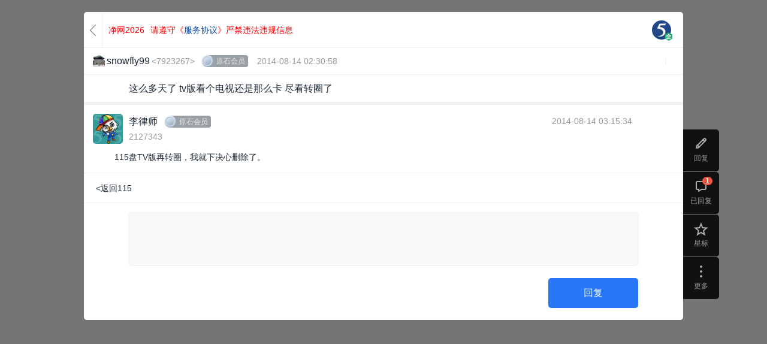

--- FILE ---
content_type: text/html; charset=utf-8
request_url: https://q.115.com/115/T134969.html?uid=2127343
body_size: 18326
content:
<!DOCTYPE html>
<html class="task-reader-mode">
<head>
    <meta name="viewport" content="initial-scale=1.0, user-scalable=0, minimum-scale=1.0, maximum-scale=1.0">
                <meta charset="UTF-8">
<meta http-equiv="pragma" content="no-cache" />
<title>这么多天了 tv版看个电视还是那么卡 尽看转圈了_115_社区_115生活(曾用名“115网盘”)_数字生活平台</title>
<meta name="keywords" content="这么多天了tv版看个电视还是那么卡尽看转圈了,115,115,社区,115社区,网盘,115网盘, 115搜索,115资源,网盘资源,游戏,电影,电视剧,分享,图片,视频,成员,论坛,综合社区,社交网络,找朋友,收藏资源,互联我" />
<meta name="description" content="这么多天了tv版看个电视还是那么卡尽看转圈了,想要的,都在115社区" />
<link rel="shortcut icon" href="//115.com/favicon.ico">

<link rel="stylesheet" href="//cdnres.115.com/site/static/style_v11.1/frame/css/frame.css?1769129693">
<link rel="stylesheet" type="text/css" href="//cdnres.115.com/site/static/style_v11.1/common/css/common.css?v=1769129693">
<link rel="stylesheet" type="text/css" href="//cdnres.115.com/site/static/style_v11.1/common/css/dialog_box.css?v=1769129693">

<style type="text/css">
    .community-wrap .main-community,.main-community.main-full{
        margin-left: 0;
    }
    .container-together{
        width: 100%;
    }

</style>

<script type="text/javascript">document.domain="115.com";</script>
<script type="text/javascript" src="//cdnassets.115.com/??libs/jquery-1.7.2.js,jquery-extend.js,libs/sea.js,libs/json2.js,libs/jquery.easing.1.3.js,oofUtil.js,oofUtil/template.js,paths.js,oofUtil/date.js"></script>
<script type="text/javascript" src="//cdnassets.115.com/??oofUtil/localData.js,ajax/autoToken.js,ajax/bridge.js,oofUtil/subscribe.js,plug/pageBar/pageBar.js"></script>
<script type="text/javascript" src="//cdnres.115.com/q/static/static_v10.0/js/verify.js?_vh=a4027dc_9"></script>
<script type="text/javascript">
    ;(function(){
        try{
            jQuery.ajaxSetup({
                xhrFields:{
                    withCredentials:true
                }
            })
            var ajax = jQuery.ajax;
            jQuery.ajax = function( url, options ) {
                if ( typeof url === "object" ) {
                    options = url;
                    url = undefined;
                }
                if(!options) options = {};
                var tmp = url || options.url;
                if(tmp && !/^(https?:)?\/\//i.test(tmp)){
                    tmp =   '//q.115.com'+tmp
                }
                if(url){
                    url = tmp;
                }else{
                    options.url = tmp;
                }


                return ajax(url,options);
            }

            /*if(/^http[s]?:\/\/115(rc)?\.com/i.test(location.href)){
                var ajax = jQuery.ajax;
                jQuery.ajax = function(opt){
                    var args = jQuery.makeArray(arguments);
                    if(opt && opt.dataType =='script'){
                        return ajax.apply(jQuery,args);
                    }else{
                        return oofUtil.bridge.q.apply(jQuery,args);
                    }
                }
            }*/
        }catch(e){}

    }());
</script>
<script type="text/javascript">
    ;
    (function () {
        var ua = navigator.userAgent;
        if (!ua.match(/iPad/ig)) return false;
        var versionMatch = ua.match(/OS\s*(\d+)_(\d+)/i);
        var osVersion = 0;
        if(versionMatch) {
            osVersion = parseFloat(versionMatch[1] + "." + versionMatch[2]);
        }
        var resetViewPort = function(minWidth) {
            var viewportList = document.querySelectorAll('[name="viewport"]');
            var viewport;
            if(viewportList.length) {
                viewport = viewportList[viewportList.length - 1];
            }
            else {
                viewport = document.createElement('meta');
                viewport.setAttribute("name", "viewport");
                document.head.appendChild(viewport);
            }
            viewport.setAttribute("content", "initial-scale=1.0,minimum-scale=1.0,maximum-scale=1.0,user-scalable=no");
            var docWidth = document.documentElement.clientWidth;
            if (docWidth < minWidth) {
                viewport.setAttribute("content", "initial-scale=" + docWidth / minWidth);
            }
            else {
                viewport.setAttribute("content", "initial-scale=1.0,minimum-scale=1.0,maximum-scale=1.0,user-scalable=no");
            }
        }
        var searchQuery = {
            get: function(name) {
                var reg = new RegExp("(^|&)" + name + "=([^&]*)(&|$)");
                var r = window.location.search.substr(1).match(reg);
                if(r) {
                    return r[2];
                }
                else {
                    return null;
                }
            },
            set: function(name, value) {
                var url = window.location.href;
                if(searchQuery.get(name)) {
                    var reg = new RegExp("(^|&)" + name + "=([^&]*)");
                    window.location.href = url.replace(reg, function(match, start, string) {
                        var result = start + name + "=" + value;
                        return result;
                    });
                }
                else {
                    if(window.location.search) {
                        window.location.href = url + "&" + name + "=" + value;
                    }
                    else {
                        window.location.href = url + "?" + name + "=" + value;
                    }
                }
            }
        }
        if(osVersion >= 8) {
            var scrollRest = true;
            window.addEventListener("resize", function() {
                if(!scrollRest) {
                    scrollRest = true;
                }
                resetViewPort(1220);
            });
            window.addEventListener("scroll", function() {
                if(scrollRest) {
                    window.scrollTo(0, 0);
                }
            });
            document.documentElement.addEventListener("touchstart", function() {
                if(scrollRest) {
                    scrollRest = false;
                }
            });
        }
        else {
            window.addEventListener("orientationchange", function() {
                searchQuery.set("__t", (new Date).getTime());
            });
        }
        resetViewPort(1220);
    }());

</script>
<script type="text/javascript" src="//cdnres.115.com/q/static/static_v9.0/js/util.js?_vh=0ab5bf8_9"></script>
<script type="text/javascript" src="//cdnres.115.com/q/static/static_v9.0/js/common.js?_vh=80f461c_9"></script>
<script type="text/javascript" src="//cdnres.115.com/q/static/static_v9.0/plug/personalCard.js?_vh=91ebc0d_9"></script>
<script type="text/javascript" src="//cdnres.115.com/site/static/js/min/core-im-min.js?v=1769129693"></script>

    <link rel="shortcut icon" href="https://avatars.115.com/01/q/g2_s.jpg?t=1718958310"/>
    

<script type="text/javascript">
    Common.VERSION = Common.__VERSION = '1769129693';
    var GROUP_INFO;
        GROUP_INFO = {
        AVATAR:'https://avatars.115.com/01/q/g2_l.jpg?t=1718958310',
        CHAT_URL:"",
        GID:115,
        AGID:115,
        NAME:"115",
        DESC:"\u60f3\u8981\u7684\uff0c\u90fd\u5728115\u793e\u533a\uff01",
        //GROUP_SPACE:true,
        GROUP_SPACE:false,
        IS_MANAGER:false,
        IS_OWNER:false,
        IS_MEMBER:false,
        HAS_MEMBER_PW:false,
        UPDATE_TIME:1770133095,
        CAN_MANAGE_TOPIC:false,
        CAN_MANAGE_COMMEND:false,
        SPACE_UPLOAD_TYPE:1,
        AUTH_TYPE:0,
        ACCESS_TYPE:0,
        AUTO_JOIN:false,
        ALL_CAN_REPLY:false,
        HAS_TOPIC:true,
        MEMBER_TOKEN:"",
        HAS_COMMEND:true    };
    
    var USER_INFO;
    var SPCIAL_8203 = '​';
        USER_INFO = false;
    var user_id="";
    var USER_ID="";
        var IS_KF=false;
    

    var PAGE_PATHS = {
        U:"//115.com",
        MY:"//my.115.com",
        MY_OS:"//my.115.com",
        Q:"//q.115.com",
        MSG:"//msg.115.com",
        PASSPORT:"//passport.115.com",
        ATTACH:"//115.com?ct=express&ac=get&js_return=",
        HOME:"//home.115.com",
        CHAT : "",
        UAPI: "//web.api.115.com",
        VIP:"//vip.115.com",
        PAY:"//pay.115.com",
        ASSETS:'//cdnassets.115.com'
    };
    var PAGE_UPLOAD_OCX_VERSION = {};
    var IS_OOF_COMPANY = 0;
    var IS_MY_BOSS = true;


    var CURR_TIME= new Date(1770133211000);
    var DIFF_TIME= new Date(1770133211000)-new Date;

    var _hmt = [];
</script>
<script type="text/javascript">
    ;(function () {
        var nowTime = +(window.CURR_TIME || new Date());
        if(nowTime<1586016000000){
            document.write('<style>body{filter:grayscale(1)}</style>');
        }
    }());
</script>
<script type="text/javascript">

    function closeLoginDialog(rs){
        function _(){
            var $t=window.__LOGIN_ITEM__;
            var h;
            if(!$t ) return ;
            if($t.is('a')){
                h = $t.attr('href');
                if(h.indexOf('#')!=0&& h.indexOf('javascript:')!=0){
                    return ;
                }
            }
            $t.click();
        }
        if(window.__NOT_RELOAD__){
            USER_INFO = rs && rs.data;
            if(USER_INFO){
                USER_ID = user_id = USER_INFO.USER_ID;
                USER_FACE={
                    M:USER_INFO.USER_FACE.face_m,
                    S:USER_INFO.USER_FACE.face_s
                };
            }
            if(GROUP_INFO){
                $.ajax({
                    url:"/ajax_users/is_member?gid="+GROUP_INFO.GID,
                    cache:false,
                    dataType:"json",
                    success:function(json){
                        if(json.state){
                            GROUP_INFO.IS_MEMBER = true;
                        }
                        _();
                    },
                    complete:function(){
                    }
                })
            }else{
                _();
            }


        }else{
            if(window.__GO_URL__){
                location.href=window.__GO_URL__;
            }else{
                location.reload();
            }
        }

    }
    function showLoginDialog(notreload,showbar,$t){
        window.__NOT_RELOAD__ = notreload;
        showLoginDialog.showbar =showbar;
        window.__LOGIN_ITEM__ = $t;
        function _(){
            if(showLoginDialog.showbar){
                return oofUtil.login.boxLogin.showQuanBar(closeLoginDialog);
            }else{
                oofUtil.login.boxLogin.show(closeLoginDialog);
            }
        }

        if(top.SHOW_LOGIN_BOX){
            top.SHOW_LOGIN_BOX();
            return ;
        }

        if(window.oofUtil&&oofUtil.login){
            _();
        }
    }

    function quitGroup(callback,tmp){
        if(!USER_INFO) return false;
        if(!GROUP_INFO.IS_MEMBER) return false;
        var gid = GROUP_INFO.GID;
        if(callback&& $.isNumeric(callback)){
            gid = callback;
            callback = tmp
        }
        $.confirm("你确定要退出社区吗？","社区成员们都希望你能留下来，退出后将不能访问查看该社区的完整内容",function(r){
            if(r){
                $.ajax({
                    url:"/ajax_users/unfollow",
                    type:"post",
                    data:{
                        gid:gid
                    },
                    dataType:"json",
                    success:function(json){
                        if(json.state){
                            $.successTip(json.message);
                            GROUP_INFO.IS_MEMBER = false;
                            $("#js-join").show();
                            $("#js-join1").show();
                            $("#js-cancel1").hide();
                            $("#js-invite_friend").hide();
                                                        setTimeout(function(){
                                location.href = '//q.115.com';
                            },1000);
                                                    }else{
                            $.alertTip(json.message);
                        }
                        callback&&callback(json);
                    }
                })
            }
        });
    }


    $(function(){

        var obj = Common.getQueryParams(location.href);
        if(obj.login_gourl) window.__GO_URL__ = obj.login_gourl;

        $(document).add($(window)).keydown(function(e){
            if(e.keyCode==27){
                $.closeFrameDG();
            }
        });
    });

    jQuery.ajaxSetup({cache:false});

    $(function(){
        function check(e){
            var $t = $(this);
            if(!USER_INFO&&$t.is(".js-pop-login")){
                //登录
                e.stopImmediatePropagation();
                showLoginDialog($t.is(".js-pop-login-notreload"),false,$t);
                return false;
            }else if(GROUP_INFO&&!GROUP_INFO.IS_MEMBER&&$t.is(".js-pop-join")){
                e.stopImmediatePropagation();
                var reload = $t.is(".js-pop-join-reload")
                Common.groupJoinDG(GROUP_INFO.GID,GROUP_INFO.AUTH_TYPE,function(){
                    if(GROUP_INFO.IS_MEMBER){
                        if(reload){
                            location.reload();
                        }
                        $t.click();
                    }
                },true);
                return false;
            }
        }

        $(".js-pop-join,.js-pop-login").click(check);
        $(document).on("click",".js-pop-join,.js-pop-login",check);

        $(document).on("click","#js-join,#js-join1",function(){
            Common.groupJoinDG(GROUP_INFO.GID,GROUP_INFO.AUTH_TYPE);
            return false;
        });

        $(document).on("click","#js-cancel1",function(){
            quitGroup();
            return false;
        });


        $("#js-cancel-group").click(function(){
            quitGroup(function(){
                //  top.location.reload();
            });
            return false;
        })

        $("#js-join-group").click(function(){
            if(!USER_INFO){
                showLoginDialog();
                return false;
            }
            Common.groupJoinDG(GROUP_INFO.GID,GROUP_INFO.AUTH_TYPE,function(rs){
                if(rs.state){
                    var scrollTimer=false;
                    if(scrollTimer) return;
                    scrollTimer=setTimeout("location.reload()",1000);
                }
            });
            return false;
        });


        $("#js-gotop").click(function(){
            window.scrollTo(0,0);
            return false;
        });
        if($.browser.msie&& $.browser.version=="6.0"){
            var scrollTimer=false;
            function scrollT(){
                if(scrollTimer) return;
                scrollTimer=setTimeout(function(){
                    clearTimeout(scrollTimer);
                    scrollTimer=null;
                    $("#js-go_top").stop().animate({"top":$(window).height()-180+document.documentElement.scrollTop})
                },30);
            }
            $(window).scroll(function() {
                scrollT();
            }).resize(function(){
                scrollT();
            });
        }

        if(!USER_INFO){
            var scroll_show_logined = false;
            $(window).on("scroll.login_bar",function(){
                if(!scroll_show_logined){
                    var stop = Math.max((document.documentElement||document.body).scrollTop,document.body.scrollTop);
                    if(stop>200){
                        scroll_show_logined =  showLoginDialog(false,true);
                        if(scroll_show_logined){
                            $(window).off("scroll.login_bar");
                        }
                    }

                }else{
                    $(window).off("scroll.login_bar");
                }

            })
        }

    })
</script>
<script type="text/javascript">
    window.currentTimeSpan = (window.CURR_TIME.getTime())/1000;
    function ResetMainIframeHeight(h){
        try{
            top.resetQIframeHeight();
            top.setQIframeHeight(h || Math.max((document.documentElement || document.body).scrollHeight,document.body.scrollHeight));

        }catch(e){}
    }
</script>
<script type="text/javascript" src="//cdnres.115.com/www/static/api/module_simple/module.js?v=1769129693"></script>
<script type="text/javascript" src="//cdnassets.115.com/??ajax/bridge.js,oofUtil/validate.js,oofUtil/stringHelper.js,security/sha1.js,security/jsencrypt.js,login/login-api.js,login/box_login/box-login.js?v=1769129693"></script>

    <script>
	var SEAJS_ALIAS = {
        'common.group.js': '//cdnres.115.com/q/static/static_130324/plug/common.group.js?_vh=6f2c868_9',
        'common.lazyload.js' : '//cdnres.115.com/q/static/static_130324/plug/common.lazyload.js?_vh=b8148bc_9',
        'common.topic.js':'//cdnres.115.com/q/static/static_130324/plug/common.topic.js?_vh=5ee07c9_9',
        'common.member.js': '//cdnres.115.com/q/static/static_130324/plug/common.member.js?_vh=9ae9752_9',
        'common.membercategory.js':'//cdnres.115.com/q/static/static_130324/plug/common.membercategory.js?_vh=cb5ed95_9',
        'common.membercategory.catemenu.js':'//cdnres.115.com/q/static/static_130324/plug/common.membercategory.catemenu.js?_vh=520c2ae_9',
        'common.membercategory.catemenu_new.js':'//cdnres.115.com/q/static/static_140320/plug/common.membercategory.catemenu.js?_vh=2268aad_9',
        'common.pinyinsearch.js':'//cdnassets.115.com/??oofUtil/pinyin.js',
        'common.opearte.js':'//cdnres.115.com/q/static/static_130324/plug/common.opearte.js?_vh=61bdfbf_9',
        'common.currency.js':'//cdnres.115.com/q/static/static_130324/plug/common.currency.js?_vh=f7adc52_9',
        'common.props.js':'//cdnres.115.com/q/static/static_130324/plug/common.props.js?_vh=caeaa9f_9',
        'common.manage.js':'//cdnres.115.com/q/static/static_130324/plug/common.manage.js?_vh=5f4b3bb_9',
        'common.atmode.js':'//cdnres.115.com/q/static/static_130324/plug/common.atmode.js?_vh=1003596_9',
        'common.customtip.js':'//cdnres.115.com/q/static/static_130324/plug/common.customtip.js?_vh=d594e98_9',
        'common.mobilevideo.js':'//cdnres.115.com/q/static/static_130324/plug/common.mobilevideo.js?_vh=baa4ce9_9',
        'swfobject.js':'//cdnres.115.com/q/static/static_130324/js/swfobject.js?_vh=892a543_9',
        'util.areaDatar.js':'//cdnres.115.com/q/static/static_130324/js/util.areaDatar.js?_vh=fd03bc4_9',


        "util.selectionmanage.js":"//cdnres.115.com/q/static/static_130324/js/util.selectionmanage.js?_vh=5bcb00d_9",
        'g_post.js':"//cdnres.115.com/q/static/static_130324/js/g_post.js?_vh=bdf7f45_9",
        'areas.js':"//q.115.com/dynamic/areas.js",
        'categories.js':"//q.115.com/dynamic/categories.js",

        'core-min.js': "//cdnres.115.com/site/static/js/min/core-im-min.js",
        'editor.js':'//cdnres.115.com/q/static/static_130324/plug/ueditor/editor-min.js?_vh=4d12bdc_9'
    }
</script>
<script type="text/javascript">
    var define_page = function(opt,fn){
        var key = "define_page_fn_"+define_page.index++;
        if(!fn) {
            fn = opt;
            opt = {key:key};
            if(!define_page.ready){
                define_page.list.push(key);
            }

        }else{
            opt.key = opt.key || key;
            if(!define_page.ready){
                define_page.list.push(opt);
            }
        }
        try{
            define(opt.key,fn);
        }catch(e){}
        if(define_page.ready){
            define_page.require.async(opt.key,function(mod){
                try{
                    opt.dofn&& opt.dofn(mod,d);
                }catch(e){
                    Util.log(e);
                }
            })
        }
    }
    define_page.add = function(path){
        define_page.list.push(path);
    }
    define_page.list = [];
    define_page.index = 0;
    define_page.preloadList=[];
    define_page.addPreload=function(path){
        define_page.preloadList.push(path);
    }
    seajs.on("resolve",function(data){
        if(data.id&&data.id.indexOf&&data.id.indexOf("http://")>-1&&data.id.indexOf("im/")>=0){
            data.id = data.id+(data.id.indexOf("?")>=0?"&v=":"?v=")+"1769129693";   //"http://pet.115.com/static/pet/"+data.id+".js";
        }

    });
    seajs.config({
        alias: SEAJS_ALIAS,
        debug:true
    });



</script>    <link rel="stylesheet" href="//cdnres.115.com/q/static/static_v10.0/sq_common/css/sq_common.css?_vh=34bb2b4_9">
    <link rel="stylesheet" href="//cdnres.115.com/q/static/static_v10.0/sq_common/css/dialog_box.css?_vh=250fc1b_9">
    <link rel="stylesheet" href="//cdnres.115.com/q/static/static_v10.0/sq/css/sq_detail.css?_vh=8b5b843_9">
    <link rel="stylesheet" href="//cdnres.115.com/home/m_r/misc/static_v10.1/common/css/home_dialog.css?v=1">
        <script type="text/javascript" src="//cdnassets.115.com/??/ajax/fileUpload.js,/plug/copy/copy.js,/plug/pageBar/pageBar.js,/plug/htmlAutoLink.js" data-style="white"></script>
    <script type="text/javascript">
        window.topicStatus= false;
        window.IMG_VIEWER_INNER = true;
    </script>
    <script type="text/javascript" src="//cdnres.115.com/q/static/static_v9.0/plug/common.opearte.js?_vh=62e997d_9"></script>
    <script type="text/javascript" src="//cdnres.115.com/q/static/static_v9.0/plug/common.group.js?_vh=fafc10d_9"></script>
    <script type="text/javascript" src="//cdnres.115.com/q/static/static_v9.0/plug/common.topic.js?_vh=e8db7ac_9"></script>
    <script type="text/javascript" src="//cdnres.115.com/q/static/static_v9.0/plug/common.membercategory.js?_vh=e63fc82_9"></script>
    <script type="text/javascript" src="//cdnres.115.com/q/static/static_v9.0/js/posts.preload.js?_vh=923ab4c_9"></script>
    <script type="text/javascript" src="//cdnres.115.com/q/static/static_v9.0/plug/common.currency.js?_vh=b8ffe9f_9"></script>
    <script type="text/javascript" src="//cdnres.115.com/q/static/static_v9.0/plug/common.customtip.js?_vh=600a1ca_9"></script>
    <script type="text/javascript">
        if(top==self){
            $('html').removeClass('task-reader-mode');
            document.write('<link href="//cdnres.115.com/q/static/static_v10.0/sq_manage/css/sq_manage_dialog.css" rel="stylesheet" type="text/css">');


            ;(function () {
                var ua = navigator.userAgent;
                if (!ua.match(/iPad|iPhone/ig)) return false;
                var versionMatch = ua.match(/OS\s*(\d+)_(\d+)/i);
                var osVersion = 0;
                if(versionMatch) {
                    osVersion = parseFloat(versionMatch[1] + "." + versionMatch[2]);
                }
                var resetViewPort = function(minWidth) {
                    var viewportList = document.querySelectorAll('[name="viewport"]');
                    var viewport;
                    if(viewportList.length) {
                        viewport = viewportList[viewportList.length - 1];
                    }
                    else {
                        viewport = document.createElement('meta');
                        viewport.setAttribute("name", "viewport");
                        document.head.appendChild(viewport);
                    }
                    viewport.setAttribute("content", "initial-scale=1.0,minimum-scale=1.0,maximum-scale=1.0,user-scalable=no");
                    var docWidth = document.documentElement.clientWidth;
                    if (docWidth < minWidth) {
                        viewport.setAttribute("content", "initial-scale=" + docWidth / minWidth);
                    }
                    else {
                        viewport.setAttribute("content", "initial-scale=1.0,minimum-scale=1.0,maximum-scale=1.0,user-scalable=no");
                    }
                }
                var searchQuery = {
                    get: function(name) {
                        var reg = new RegExp("(^|&)" + name + "=([^&]*)(&|$)");
                        var r = window.location.search.substr(1).match(reg);
                        if(r) {
                            return r[2];
                        }
                        else {
                            return null;
                        }
                    },
                    set: function(name, value) {
                        var url = window.location.href;
                        if(searchQuery.get(name)) {
                            var reg = new RegExp("(^|&)" + name + "=([^&]*)");
                            window.location.href = url.replace(reg, function(match, start, string) {
                                var result = start + name + "=" + value;
                                return result;
                            });
                        }
                        else {
                            if(window.location.search) {
                                window.location.href = url + "&" + name + "=" + value;
                            }
                            else {
                                window.location.href = url + "?" + name + "=" + value;
                            }
                        }
                    }
                }
                if(osVersion >= 8) {
                    var scrollRest = true;
                    window.addEventListener("resize", function() {
                        if(!scrollRest) {
                            scrollRest = true;
                        }
                        resetViewPort(1220);
                    });
                    window.addEventListener("scroll", function() {
                        if(scrollRest) {
                            window.scrollTo(0, 0);
                        }
                    });
                    document.documentElement.addEventListener("touchstart", function() {
                        if(scrollRest) {
                            scrollRest = false;
                        }
                    });
                }
                else {
                    window.addEventListener("orientationchange", function() {
                        searchQuery.set("__t", (new Date).getTime());
                    });
                }
                resetViewPort(1220);
            }());


        }else{
            if (navigator.userAgent.match(/iP(ad|hone|od)/i)) {
                $('html').addClass('ipad-reader-mode');
            }
        }
        $(document).ajaxSuccess(function (event,request,option,json) {
            try {
                if(!json.state) {
                    if(json.code == 40699999) {
                        showLoginDialog(true,false);
                    }
                }
            } catch (e) {}
        })
        function checkGST() {
            var _gst = top.window.document.cookie.split(';').find(cookie => cookie.trim().startsWith('GST='));
            var _res = _gst && _gst.split('=')[1].trim() !== ''; 
            if (!window.USER_ID && !_res) {
                        $.ajax({
                        url: '//passportapi.115.com/app/1.0/web/1.0/report/guest_uv',
                        type: 'get',
                        dataType: 'json',
                        xhrFields: {
                            withCredentials: true
                        }
                })
            }
            };
            checkGST(); 
    </script>
    <script type="text/javascript">

        GROUP_INFO.CAN_DELETE_MYREPLY =  false;
        GROUP_INFO.CAN_EDIT_MYTOPIC =  false;
                GROUP_INFO.CURRENT_AUTHOR_UID = 7923267;
        GROUP_INFO.CURRENT_TOPIC_MYSELF = 0;
        GROUP_INFO.CURRENT_TOPIC_ID = 134969;
                                GROUP_INFO.CURRENT_TOPIC_PID = 1444281;
                GROUP_INFO.BASE_URL  = "/115";
        var SHARE_ABSTRACT = '';
        GROUP_INFO.is_reply_comment_add_edit_not_allow = false; //是否禁止回复 1表示禁止回复 0表示允许回复
        GROUP_INFO.is_member = false; //是否关注社区 1表示已关注社区 0表示未关注社区
        GROUP_INFO.is_member_speak_need_validate_code = true; //是否发言需要验证码 1表示需要验证码 0表示不需要验证码
        GROUP_INFO.commend_allow_reply = true; //推荐区回复开关 1开启 0关闭
        GROUP_INFO.is_allow_reply = true; //true允许回复 false不允许回复
    </script>
    <script type="text/javascript">
        define_page(function(require){
            var baiduHmt = function($t,title,category){
                try{
                    _hmt = window["_hmt"] || [];
                    if($t.data("last-hmt-time")-new Date()<500) return;
                    $t.data("last-hmt-time",+new Date());
                    var $f=$t.parents(".comment-optrow").find(".js-floor");
                    var data = ['_trackEvent', category||"floor_tool_bar", "click", title||($f.text()+"-"+($t.text()||$t.attr("title")))];
                    _hmt.push(data);
                    //  Util.log(data.join(","));
                }catch(e){

                }
            }
            $(document).on("click",".comment-optrow a,.share-list a",function(){
                window["baiduHmt"]&&baiduHmt($(this));
            });
        });
    </script>
    <script type="text/javascript">
        //window["API_FRAME_NOT_TOP_NAV"] = true;
                window["__MY_UIDS__"] =  "7923267,2127343";
                        window["__MY_SIGN__"] =  "f298f40062a790bcd60138dc67088b80";
                var is_phone_bind=false;
                window["__TitleSave__"] = {
            save:'https://editorapi.115.com/?user_id=0&time=1770133211&sign=A046832B7137EC16058A49F209C0891BB25AB40A&ac=setting',
            get:'https://editorapi.115.com/?user_id=0&time=1770133211&sign=A046832B7137EC16058A49F209C0891BB25AB40A'
        }
            </script>
    <script type="text/javascript">
        define('renderFlash',function(require){
            var renderFlash = function (obj){


                var self = obj, url = self.attr("_src"), width = self.attr("video-width"), height = self.attr("video-height"), autoplay = self.attr("autoplay");
                if(url.indexOf("http://")!=0 && url.indexOf("https://")!=0&& url.indexOf("//")!=0){
                    return false;
                }
                if(~url.indexOf('yinyuetai.com')){
                    url  = url.replace('a_0.swf','v_0.swf');
                }
                if(url.indexOf('163.com') >=0 && /outchain\/(\d+)\/(\d+)\//.test(url)) {
                    var rs = /outchain\/(\d+)\/(\d+)\//.exec(url);
                    if(rs && rs[1]) {
                        url =  document.location.protocol  + '//music.163.com/outchain/player?type=' + rs[1] + '&id=' + rs[2] + '&auto=' +  autoplay +'&height=100'
                        width = 330;
                        height = 100;
                    }
                }

                if(/^(https?:)?\/\/down\.115\.com\/download/i.test(url)){
                    var iframe = $('<iframe />');
                    var guid = oofUtil.getGUID('video_cb_')
                    window[guid] = function(video){
                        window[guid] = null;
                        video.load({
                            src:url.replace(/^https?:/i,''),
                            type:'mp4'
                        },false,{})
                    };
                    iframe.attr({
                        "src":'//cdnres.115.com/site/static/plug/video_js_hls/index.html?cb='+guid,
                        "width":Math.max(width,60),
                        "height":Math.max(height,30),
                        "frameborder":'no'
                    });
                    self.after(iframe);
                } else if (url.indexOf('qq.com') >= 0) {
                    var iframe = $('<iframe src='+url+' />');
                    iframe.attr({
                        "src":url.replace('https://','http://'),
                        "width":Math.max(width,60),
                        "height":Math.max(height,30),
                        "frameborder":'no'
                    });
                    self.after(iframe);
                }else{
                    var autostr = autoplay ? 'autostart="true" flashvars="isAutoPlay=true&autoPlay=true&autostart=true&auto=1"' : ''; //|always
                    var embed = $('<embed allowFullScreen="true" quality="high" allowScriptAccess="nerver"  wmode="transparent"></embed>');

                    embed.attr({
                        "src":url,
                        "width":Math.max(width,60),
                        "height":Math.max(height,30)
                    });
                    if(autoplay) {
                        embed.attr({
                            "autostart":true,
                            "flashvars":'isAutoPlay=true&autoPlay=true&autostart=true&auto=1'
                        })
                    }
                    self.after(embed);
                }


                self.remove();


            }

            var parsevideo = function (doc){
                var isload = false;
                $(".flash-obj,.flash-obj-xiami", doc).each(function(i){
                    var self=$(this),pat="\\.(youku|56|115|163|ku6|tudou|sina|qiyi|qq|yinyuetai|xiami|sohu)\\.(com|cn|net)",regx=new RegExp(pat, 'i');
                    if (regx.test(self.attr('_src')) && !isload) {

                        renderFlash(self);
                        isload = true;
                    } else {
                        self.bind('click',function(){
                            renderFlash(self);
                        });
                    }
                })
            }
            return parsevideo;
        })
    </script>
    <script type="text/javascript" src="//cdnres.115.com/www/static/api/module_simple/module.js"></script>
    <style type="text/css">
    .task-reader-mode .topic-overview {padding-top: 60px}
    .task-reader-mode .topview-cont {padding-top: 0px;}
    .reader-view-handle .window:hover {background: #00a8ff;}
    </style>
</head>
<body>


<link rel="stylesheet" type="text/css" href="//cdnres.115.com/editorapi/m_r/plug/ueditor_150601/third-party/mathquill/mathquill.css?v=1769129693">
<link rel="stylesheet" type="text/css" href="//cdnres.115.com/editorapi/m_r/plug/ueditor_150601/css/editor_extend.css?v=1769129693">
<link rel="stylesheet" type="text/css" href="//cdnres.115.com/editorapi/m_r/plug/ueditor_150601/headline/css/editor_headline_new.css?v=1769129693">
<script type="text/javascript">
    window['___formula_noclick___'] = true;
    </script>
<script type="text/javascript" src="//cdnres.115.com/editorapi/m_r/plug/ueditor_150601/third-party/mathquill/mathquill.js?v=1769129693"></script>

<script type="text/javascript" src="//cdnres.115.com/editorapi/m_r/js/initUnFixedTableScrollState.js?v=1769129693"></script>
<script type="text/javascript">
    $(function(){
        initUnFixedTableScrollState();
    });
</script>

<input type="hidden" id="tId" value="134969"/>
<input type="hidden" id="aId" value="7923267">
<input type="hidden" id="aUn" value="snowfly99">
<input type="hidden" id="is_locked" value="0"/>
<input type="hidden" id="is_top_cate" value="0"/>
<input type="hidden" id="digests" value="0"/>
<input type="hidden" id="is_top" value="0"/>
<input type="hidden" id="is_home" value=""/>
<input type="hidden" id="cate" value="1398360177"/>
<input type="hidden" id="high" value="0"/>
<input type="hidden" id="allow_cates" value=""/>
<input type="hidden" id="allow_uids"  value=""/>
<input type="hidden" id="is_commend"  value="0"/>
<h1 id="js-main-hide-title" style="display: none;" class="js-main-hide-title">
    这么多天了 tv版看个电视还是那么卡 尽看转圈了
</h1>
<!-- 调整和返回顶部 begin11-->
<div class="topic-view-handle">
                <a href="javascript:;" class="tvh-reply" id="js-gobottom" title="回复"><i></i><span>回复</span></a>
        <a href="javascript:;" class="tvh-comment" id="js-gotoreply"   ><i></i><span>已回复</span><s>1</s></a>
    <a href="javascript:;"  title="星标" id="js_topic_fav" class="tvh-favour">
        <i class="icon-tplg itplg-favour"></i>
        <span>星标</span>
    </a>
    <div class="opt-item">
                <a href="javascript:;" class="tvh-more"><i></i><span>更多</span></a>
                <div class="opt-popup-list" style="display: ;">
            <script type="text/javascript" >
                </script>
            <!-- 事务、审批、汇报、表单、汇报、活动、投票 -->
            <div class="cell">
                <a href="javascript:;" id="js-copy-link"><i class="icon-tvh itvh-copy"></i><span>复制链接</span></a>
                <a href="javascript:;" status="0" title="分享帖子" id="js-do_share1"><i class="icon-tvh itvh-share"></i><span>分享</span></a>
                                <a href="javascript:;" id="js-prosecute"><i class="icon-tvh itvh-report"></i><span>举报</span></a>
                            </div>
        </div>
    </div>
    <a href="javascript:;" class="tvh-gotop" id="js-gotop" title="返回顶部" style="display:none;"><i></i><span>返回顶部</span></a>
    </div>
<!-- 调整和返回顶部 end-->
<div id="js-main-container" class="detail-wrap">
    <div class="topview-top">
        <div class="article-top">
                            <div class="panel-back">
                                            <a href="/115/topics"><i></i><em>返回</em></a>
                                    </div>
                                                                                    <div class="btn-wrap">

                    
                        <a style="color: red;float: left;margin-right: 10px;" href="https://115.com/115/T339632.html" target="_blank"><span>净网2026 </span></a>
                        <a style="color: red;float: left;margin-right: 10px;" href="https://cdnres-prerelease.115.com/site/static/plug/public_share/protocol_share.html" target="_blank"><span>请遵守《<span style="color:rgb(13, 71, 161)">服务协议</span>》严禁违法违规信息</span></a>
                    

                    
                </div>
                                <div class="side">
                    <!-- <a href="javascript:;" class="btn-handle"><i class="icon-tplg itplg-favour"></i><s>收藏</s></a>
                    <a href="javascript:;" class="btn-handle"><i class="icon-tplg itplg-favoured"></i><s>取消收藏</s></a>
                    <a href="javascript:;" class="btn-handle"><i class="icon-tplg itplg-share"></i><s>分享</s></a>
                    <span class="item"><em>76</em>人浏览</span> -->
                    <div class="opt-item">
                                                                <div class="opt-popup-box" style="display: ;">
                            <div class="task-operate">
                                <div class="tko-top">
                                                                </div>
                                <ul>
                                                                    </ul>
                            </div>
                        </div>
                    </div>
                                    </div>
                <div class="sq-avatar">
                    <a title="115" href="//q.115.com/115">
                        <img src="https://avatars.115.com/01/q/g2_2s.jpg?t=1718958310" alt="">
                                                    <i class="icon-green-mark igm-community"></i>
                                            </a>
                </div>
                    </div>

    </div>
    <div class="topic-overview">
        <div class="row">
            <dl>
                <dd>
                    <a href="javascript:;" class="person-wrap js-qcard_handler"  uid="7923267" gid="115"><img src="https://avatars.115.com/01/ei6rg_m.jpg?2602032340">
                        <span class="js-main-auth js-reset_username"  uid="7923267" gid="115">7923267</span><em>&lt;7923267&gt;</em></a>
                        <span class="identity">
                           <a href="https://115.comunion/7923267" target="_blank" class="level_link js-user-icons" uid="7923267" style="display: none;"><img src="//cdnres.115.com/site/static/style_v62/images/level/0.png" alt="0"></a>
                                                    </span>
                    <span class="item time" js_phptime="1407983458">2014-08-14 10:30</span>
                                        <!-- 楼主定位位置 -->
                                        <span class="item opt" style="display:none;"><a id="js-reward" href="javascript:;">打赏</a></span>
                                                                        <span class="item opt"><a href="/115/T134969.html">显示全部楼层</a></span>
                                                                
                    <div class="side">


                                                                                                            <em>|</em><a class="js-setCategoryName" cid="1398360177" target="_top" href="/115/q-1398360177--0-1-0.html"></a>
                                                                                                </div>

                </dd>
            </dl>
        </div>
            </div>

    <div id="js-scroller" class="detail-container">

        <!-- 文章部分 begin -->
        <div id="js-topic_view_cont" class="topview-cont">


                                       
                <div class="article-cont" id="js_article_content_box">

                    
                    
                    
                    <!-- 话题内容页的图片广告 begin -->
                                            
                                        <!-- 话题内容页的图片广告 end -->

                                                                                    <div class="topic-article js-main-content" id="js_content_box">
                                                        <p>这么多天了 tv版看个电视还是那么卡&nbsp;尽看转圈了</p>
                        </div>
                        <script type="text/javascript">
                            var topicList = $('[topic-list="1"]');
                            $('hr.topic-cell-box').attr('style','border:0;border-top:1px #ccc dashed;height:0;overflow: hidden;margin: 10px 0;');
                            if(topicList && topicList.length) {
                                var hrefs = topicList.find('a');
                                if(hrefs && hrefs.length) {
                                    for(var i=0;i<hrefs.length;i++) {
                                        (function(node){
                                            node.on('click', function() {
                                                var id = $(this).attr('topic-btn');
                                                if(id) {
                                                    var box = $('#'+id);
                                                    if(box) {
                                                        if($('.reader-view-control').css('display') == 'block'){
                                                            $(window).scrollTop(box.offset().top - 85);
                                                        }else{
                                                            $(window).scrollTop(box.offset().top - 25);
                                                        }
                                                        return false;
                                                    }
                                                }
                                            });
                                        }(hrefs.eq(i)));
                                    }
                                }
                            }
                        </script>
                                            
                        
                    

                                        
                    
                        <script type="text/javascript">
                            $("#js_article_content_box").find('img').each(function(){
                                var $t = $(this),src = $t.attr('src');
                                if(/^\/imgload\?/.test(src)){
                                    $t.attr('src','//q.115.com'+src);
                                }
                            });
                            define_page(function(require){
                                var renderFlash = require('renderFlash');
                                renderFlash($("#js_article_content_box"));

                            });
                        </script>
                    

                                            <div class="article-award-listjs-reward_box js-reward_main" pid="1444281" style="display: none"></div>
                    

                    

                    

                                    </div>
                <!-- 文章内容 end-->

                    </div>
        <!-- 文章部分 end -->

        <!-- 话题内容页的图片广告 begin -->
                    
                <!-- 话题内容页的图片广告 end -->

        <!-- 评论部分 begin -->
        <div class="topview-comment" >
            <div  id="js_comment_box">
                                    <!-- 一条评论 begin -->
                                            <div class="comment-item js-comment-auth" status="0" pid="1444598" uid="2127343" floor="2">

                            <div class="comment-nearside">
                                <a class="avatar js-qcard_handler" uid="2127343" gid="115" href="javascript:void(0);" rel="">
                                    <img src="https://avatars.115.com/01/nkzuu_m.jpg?2602032340" alt="李律师">
                                </a>
                            </div>
                            <div class="comment-top">
                                <p>
                                </p>
                                <div class="user-info">
                                    <p>
                                        <span class="item name">
                                            <a class="js-qcard_handler js-main-auth js-reset_username" href="javascript:;" uid="2127343" gid="115">2127343</a>
                                        </span>
                                        <span class="identity">
                                             <a href="https://115.comunion/2127343" target="_blank" class="level_link js-user-icons" uid="2127343" style="display: none;"><img src="//cdnres.115.com/site/static/style_v62/images/level/0.png" alt="0"></a>
                                                                                    </span>
                                                                                <span class="hd-violation-hint" rel="1444598" style="display: none; min-width: 100px;"><span>回复含违规内容</span></span>
                                        <script type="text/javascript">
                                            // jg_info:['show_status' , 'plead_link', 'plead_id'] show_status  0 不显示　　　　1　有申诉按钮　　　2　只显示违规，不显示申诉按钮
                                            var _pleadLink =  "" || '';
                                            var _stauts = "" || '';
                                            if(_stauts == "1"){
                                                console.log(8888888)
                                                $('[ref="1444598"]').show();
                                                $('[rel="1444598"]').hide();
                                            }else if(_stauts == "2"){
                                                $('[ref="1444598"]').hide();
                                                $('[rel="1444598"]').show();
                                            }else{
                                                $('[ref="1444598"]').hide();
                                                $('[rel="1444598"]').hide();
                                            }
                                        </script>
                                        <!-- 评论定位位置 -->
                                                                                <span class="item reward" style="display:none;"><a btn="reward" href="javascript:;">打赏</a></span>
                                                                                                                                    <span class="item sort"><a href="/115/T134969.html">显示全部楼层</a></span>
                                                                                                                                                                        <span class="item sort"><a btn="prosecute" pid="1444598" href="javascript:;">举报</a></span>
                                                                            </p>
                                    <p>2127343</p>
                                </div>

                                <div class="side">
                                                                                                            <div class="opt-wrap">
                                        <a href="javascript:;" btn="reply" title="回复"><i class="icon-reply ipy-chat"></i><span>回复</span></a>
                                    </div>
                                                                                                                                                                                            <a title="正序阅读" id="sorting" class="read" href="/115/T134969.html?reverse=0&uid=2127343">
                                             正序阅读
                                        </a>
                                                                                                                <a class="js-floor floor" href="javascript:;" title="点击复制楼层地址"></a>
                                    <span class="time" js_phptime="1407986134" >2014-08-14 11:15</span>


                                                                        <div class="edit-wrap">
                                                                                                                                
                                                                                                                        </div>
                                    

                                </div>
                            </div>

                            <div class="comment-main">
                                <div class="comment-cont js-comment-cont"><p>&nbsp;115盘TV版再转圈，我就下决心删除了。</p></div>
                                
                                                                    <div class="js-reward-place article-award-list" style="display: none"></div>
                                
                                <!-- 评论 begin -->
                                <div class="js-reply-place comment-reply" style="display: none"><i class="arrow"></i><s class="arrow"></s><ul class="js-reply-list"></ul></div>
                                <!-- 评论 end -->

                                
                               
                            </div>

                        </div>


                                                                                    <!-- 帖子内容页的图片广告 begin -->
                                
                                <!-- 帖子内容页的图片广告 end -->
                                                    
                                        <!-- 一条评论 end -->

                            </div>
                            <!-- 评论分页 begin -->
                <div class="topview-bottom">

                                        <div class="side">
                        <a href="/115/topics" >&lt;返回115</a>
                    </div>

                </div>
                <!--评论分页 end-->
                        <script type="text/javascript">
                define_page(function(require){
                    var ReplyComment = require('ReplyComment');
                    var pids = [];
                    $('[pid]').each(function () {
                        pids.push($(this).attr('pid'));
                    })
                    if(pids.length > 0) {
                        ReplyComment.GetList(pids.join(','))
                    } else {
                        ReplyComment.GotoFollow();
                    }
                })

            </script>

            <!-- 写评论编辑器 begin-->
                        <div class="comment-write-box comment-write-advanced"><!-- comment-write-advanced 高级模式 -->
                <form action="https://q.115.com/115/134969/reply" method="post" id="js_post_reply_form">
                    <!--写评论编辑器 begin-->

                    <div class="comment-write" id="reply">
                        <div class="edt3-container" id="js-replay_uedit" >
                            <script id="js_editor_box" type="text/html"></script>
                            <div id="js-editor_box_s" class="write-holder"></div>
                        </div>
                        <!--编辑器发布按钮栏-->

                        <!---->
                                                                                                        <div class="edt5-bottom">
                                <div class="edt-publish" id="js-publish-btns">
                                    <a href="javascript:;"  class="submit  js-pop-login js-pop-login-notreload " id="js_post_reply_btn" data_title="[Ctrl+Enter]" title="[Ctrl+Enter]">回复</a>

                                    <a href="javascript:;" class="btn-side" style="display: none;" id="js-ueditor_advanced"><span></span></a>
                                </div>
                                <span class="ipt-label"></span>
                                <input type="hidden" value="134969" name="tid"/>
                                <input type="hidden" value="115" name="gid"/>
                                <input type="hidden" id="js-anonymous" name="anonymous" value="0"/>
                                <input type="hidden" name="validate" id="js-validate"/>
                                <span style="display: none;" class="countRenderArea" id="js_countRenderArea"></span>
                            </div>
                        
                    </div>

                    <!--写评论编辑器 end-->
                    <!--验证码-->
                </form>
            </div>
            
            <!-- 写评论编辑器 end-->
        </div>
        <!-- 评论部分 end-->

    </div>

    <!--分享弹层 begin-->

    <!-- JiaThis Button BEGIN -->
    <script type="text/javascript" >
        var share_title="\u8fd9\u4e48\u591a\u5929\u4e86 tv\u7248\u770b\u4e2a\u7535\u89c6\u8fd8\u662f\u90a3\u4e48\u5361 \u5c3d\u770b\u8f6c\u5708\u4e86";

        var share_url="//115.com/115/T134969.html";
        var jiathis_config={
            summary:"",
            hideMore:false,
            title:share_title,
            url:share_url
        }
        $(function(){
            var text = $.trim($('#js-main-hide-title').text());
            if(text){
                jiathis_config.title = share_title = text;
            }
        })
    </script>
    <!-- JiaThis Button END -->

    <!--分享弹层 end-->
                        <!--社区对联广告 begin-->
            
            <!--社区对联广告 end-->
            </div>


<script id="jstpl-reward_box" type="text/html">
    <p class="list-total">成员打赏</p>
    <ul class="js-reward_list">
        {list}
    </ul>
    <div class="list-more js-reward_list_all" pid="{pid}" uid="{cur_uid}" style="display:none;">
        <a href="javascript:;">阅读全部打赏</a>
    </div>
</script>

<script id="jstpl-reward_item" type="text/html">
    <li>
        <div class="name">
            <a class="js-reset_username item js-qcard_handler" href="javascript:;" gid="115" uid="{out_uid}">{out_uid:Common.memberCategory.getUserShowName}</a>
            <em>打赏</em>
            <a class="js-reset_username js-qcard_handler" href="javascript:;" gid="115" uid="{cur_uid}">{cur_uid:Common.memberCategory.getUserShowName}</a>
        </div>
        <div class="amount">
            <i class="icon-fengbi-light"></i>
            <span>+ {trade:Common.fixChineseNum,2}</span>
        </div>
        <div class="time" title="{trade_time:Common.formatPhpTimestamp,full}">{trade_time:Common.formatPhpTimestamp,base}</div>
    </li>

</script>


<script id="jstpl-auth_group" type="text/html">
    <li cid="{cate_id}">
        <a href="javascript:;" title="{cate_name}">
            <i class="cr-01 {cls}">{fn}</i>
            <span>{cate_name}</span>
        </a>
    </li>
</script>

<script id="jstpl-auth_user" type="text/html">
    <li>
        <a title="{uid:Common.memberCategory.getUserShowName}" href="javascript:;" class="js-qcard_handler" uid="{uid}" gid="115">
            <img src="{uf_s}"/>
            <span class="js-reset_username" uid="{uid}" gid="115">{uid:Common.memberCategory.getUserShowName}</span>
            <em>{uid}</em>
        </a>
    </li>
</script>

<script id="jstpl-reply" type="text/html">

    <div class="comment-item js-comment-auth" status="0" pid="{pid}" uid="{author_uid}" floor="{floor_num}">

        <div class="comment-nearside">
            <a class="avatar js-qcard_handler" uid="{author_uid}" gid="115" href="javascript:void(0);" rel="">
                <img src="{user_face}" alt="{author_username}">
            </a>
        </div>

        <div class="comment-top">

            <div class="user-info">
                <p>
                    <span class="item name">
                        <a class="js-qcard_handler js-main-auth js-reset_username person-quited" style="word-wrap: break-word;" href="javascript:;" uid="{author_uid}" gid="115">{author_uid}</a>
                    </span>
                    <span class="identity">
                         {user_level_str}{group_people}
                    </span>
                    <span class="item reward" style="margin: 0;display:none;"><a btn="reward" href="javascript:;">打赏</a></span>
                </p>
                <p>{author_uid}</p>
            </div>
            <div class="side">
                <div class="opt-wrap">
                                                                            </div>
                <a class="js-floor floor" href="javascript:;" title="点击复制楼层地址">{floor}</a>
                <span class="time" title="{post_time_title}">{post_time_str}</span>
                <div class="edit-wrap">
                                                                            </div>
            </div>
        </div>


        <div class="comment-main">
            <div class="comment-cont js-comment-cont"></div>

            <div class="js-reward-place article-award-list" style="display: none"></div>
            <!-- 评论 begin -->
            <div class="js-reply-place comment-reply" style="display: none"><i class="arrow"></i><s class="arrow"></s><ul class="js-reply-list"></ul></div>
            <!-- 评论 end -->
        </div>
    </div>
</script>
    <div class="article-fixed-opt" id="js-article_float_header" style="display:none;">
    <div class="con">
        <div class="afo-btn-block">
            <a href="/115" class="button btn-gray"><i class="aib-back"></i><span>回首页</span></a>
        </div>

        <div class="afo-btn-link">
                            
                                        <a href="/t-115-134969.html">显示全部楼层</a>

                                <s></s>
                        
                            <a href="/t-115-134969.html?reverse=0&uid=2127343">正序阅读</a>
                    </div>
            
            
            
        <div class="afo-btn-icon" style="right:7px;">
            <a href="javascript:;" class="btn-handle" data-btn="share">
                <i class="icon-tp itp-share"></i>
                <s>分享</s>
            </a>
            <a href="javascript:;" class="btn-handle" data-btn="report">
                <i class="icon-tp itp-report"></i>
                <s>举报</s>
            </a>
            <a href="javascript:;" class="btn-handle" data-btn="fav" >
                <i class="icon-tp itp-favour"></i>
                <s>星标</s>
            </a>
        </div>

        <div class="afo-pagination" data-rel="page" style="display:none;">
            <a href="javascript:;" btn="prev">上一页</a>
            <select rel="sel"></select>
            <a href="javascript:;" btn="next">下一页</a>
        </div>

    </div>
</div><script type="text/javascript">
    var str = '//q.115.com/115/#115';
    if(Util&& Util.CACHE) {
        Util.CACHE.CLIPBOARD_TEXT = str;
    }

</script>

<script type="text/javascript">
    $(function(){
        if(top!=self) return;
        var $box  = $('#js-main-container');
        function tf(){
            var stop = Math.max((document.documentElement||document.body).scrollTop,document.body.scrollTop);
            if(stop>=9){
                if(!$box.is('.tc-fixed')){
                    $box.addClass('tc-fixed');
                }
            }else{
                if($box.is('.tc-fixed')){
                    $box.removeClass('tc-fixed');
                }
            }
        }
        return;
        $(window).scroll(tf);

        tf();

    })
</script>
<script type="text/javascript">
    $(function(){
        var $edit_btn = $('[ref=edit]');
        if(top == self) {
            $edit_btn.attr('target','_self')
        }
        $('.js-sign,.js-comment-cont,.js-main-content').find('img').each(function(){
            var $t = $(this).parent();
            if($t.is('a')&&($t.attr('href')||'').indexOf('http')==0 && !$t.is('.js-add-ban-close')){
                $t.addClass('js-add-ban-close').css({
                    'position': 'relative',
                    'display': 'inline-block'
                });
                $t.append('<i class="btn-ban-close" onclick="$(this).parent().find(\'img,.btn-ban-close\').hide();return false;"></i>');
            }
        })
    })
</script>



<div class="reader-view-control">
    <div class="reader-view-handle">
        <a href="javascript:;" id="js_right_open_new" target="_blank" onclick="setTimeout(function(){top.Common.DetailBox.close();},30);" class="window"><i>新窗口打开</i></a>
        <a href="javascript:;" onclick="top.Common.DetailBox.close();return false;" class="close" style="background:#9e231b;"><i style="background-position:-130px -26px;">关闭</i></a>
    </div>

    <div id="js_nav_pn_box" class="reader-view-page">
        <a rel="prev" href="javascript:;" class="prev"><i>上一个</i></a>
        <a rel="next" href="javascript:;" class="next"><i>下一个</i></a>
    </div>
</div>
<select name="" id="js_for_focus_sel" style="position: absolute; left:-500px; width: 10px;top:0">
    <option value=""></option>
</select>
<script type="text/javascript">
    ;(function(){
        var copyHtml = oofUtil.plug.copy.createSwf(function(){
            return 'https://115.com/115/T134969.html#' +oofUtil.text2Html("\u8fd9\u4e48\u591a\u5929\u4e86 tv\u7248\u770b\u4e2a\u7535\u89c6\u8fd8\u662f\u90a3\u4e48\u5361 \u5c3d\u770b\u8f6c\u5708\u4e86");
        },function(){
            $.successTip('复制成功');
        },'position: absolute;top: 0;left: 0;z-index: 1;');
        $('#js-copy-link').append(copyHtml);

        if(top==self) {
            if($("#js-main-container").outerHeight() < $(window).height()/2){
                $(".topic-view-handle").css({"top":"150px"});
            }
            return;
        }

        $('#js_nav_pn_box').on('click','[rel=prev]',function(){
            top.Common.DetailBox.goPrev(location.href);
            return false;
        }).on('click','[rel=next]',function(){
            top.Common.DetailBox.goNext(location.href);
            return false;
        })

        $(document).keydown(function(e){

            if($(e.target).is('input,textarea')) return ;
            if(e.keyCode=='37'){//左
                $('#js_nav_pn_box').find('[rel=prev]').click();
                return ;
            }
            if(e.keyCode=='39'){//右
                $('#js_nav_pn_box').find('[rel=next]').click();
                return ;
            }
            if(e.keyCode=='27') {//esc
                top.Common.DetailBox.close()
                return false;
            }

        });
        $('#js_right_open_new').attr('href',location.href);
        try{
            $('#js_for_focus_sel').focus();
            setTimeout(function(){
                $('#js_for_focus_sel').blur();
            },10)

        }catch(e){}

    })();

    ;(function() {
        if(navigator.userAgent.match(/iPad.+MQQBrowser/ig) && window != window.top) {
            $(document.body).on('click', 'a', function() {
                if($(this).attr('target') == '_blank') {
                    window.top.open($(this).attr('href'));
                    return false;
                }
            });
        }
    })();
</script>
<script type="text/javascript">
    Common.setTopUrl({url:location.href});
</script>
<script type="text/javascript">
    ;(function(){
        var key = "q_seajs_use_key";

        seajs.config({
            preload:define_page.preloadList
        });

        define(key,function(require){
            var count =  define_page.list.length;
            define_page.ready = true;
            define_page.require = require;
            function loaded(){
                /*if(!window["Core"]){
                    require.async("core-min.js");
                }*/

                
            }
            for(var i= 0,c=count;i<c;i++){
                (function(d){
                    function doCb(){
                        try{
                            count--;
                            if(!count){
                                loaded();
                            }
                            d.dofn&& d.dofn(mod,d);
                        }catch(e){
                            Util.log(e);
                        }


                    }
                    try{
                        if(typeof d === "string"){
                            require.async(d,doCb);
                        }else{
                            require.async(d.key,doCb)
                        }
                    }catch(e){
                        Util.log(e);
                    }
                }(define_page.list[i]));
            }

        });

        setTimeout(function(){
            seajs.use(key);
        },100);
    }());
</script>

<script type="text/javascript" src="//cdnres.115.com/q/static/js/stat.js?_vh=bc204c9_9"></script></body>
</html>

--- FILE ---
content_type: text/html; charset=utf-8
request_url: https://q.115.com/ajax_request/gu
body_size: 209
content:
{"state":true,"message":"","data":{"115":{"7923267":{"user_name":"snowfly99","is_vip":0,"user_face":"https:\/\/avatars.115.com\/01\/ei6rg_m.jpg?2602032340"},"2127343":{"user_name":"\u674e\u5f8b\u5e08","is_vip":0,"user_face":"https:\/\/avatars.115.com\/01\/nkzuu_m.jpg?2602032340"}}}}

--- FILE ---
content_type: text/css
request_url: https://cdnres.115.com/site/static/style_v11.1/frame/css/frame.css?1769129693
body_size: 6946
content:
.user-popup .user-name strong,.search-suggest li{overflow:hidden;white-space:nowrap;text-overflow:ellipsis}.master-top{*zoom:1}.master-top:after{content:"";display:block;clear:both;height:0}.navigation-ceiling li>a b.dot{position:absolute;width:8px;height:8px;font-size:0;overflow:hidden;border-radius:50%;background:#FF4B30}.container-ceiling .btn-ceiling em{position:absolute;min-width:8px;height:14px;padding:0 3px;text-align:center;text-decoration:none;line-height:14px;font-size:12px;font-family:Arial;color:#fff;border-radius:7px;background:#FF4B30}.user-popup,.popup-navigation-ceiling{border-radius:6px;background:#fff;box-shadow:0 2px 12px rgba(0,0,0,.16)}.user-popup,.popup-navigation-ceiling{border:1px solid #EDEEEF}html:root .user-popup,html:root .popup-navigation-ceiling{border:0 none}.search-suggest .cell::-webkit-scrollbar{width:4px;height:4px;border-radius:2px;background:#f0f0f0}.search-suggest .cell::-webkit-scrollbar-thumb{border-radius:2px;background:#ccc}.layout-frame{height:100%;overflow:hidden}.layout-frame body{display:flex;flex-direction:column;height:100%;overflow:hidden;background:#F2F4F8}.view-width{position:relative;height:100%;margin:0 auto}.container-ceiling{flex-shrink:0;position:relative;z-index:12;box-shadow:0 1px 4px 0 rgba(0,21,41,.06)}.container-navigation-sub{flex-shrink:0;position:relative;z-index:2}.container-main{position:relative;flex:1;height:0}.container-main .view-width{display:flex}.container-main .main-master{display:flex;position:relative;background:#fff;flex-direction:column}.container-main .main-master .wrap-vflow,.container-main .main-master .wrap-hflow,.container-main .main-master .frame-container{flex:1;min-height:0}.container-main .main-master .wrap-vflow,.container-main .main-master .wrap-hflow{position:relative}.container-main .main-master .linkup-vflow,.container-main .main-master .linkup-hflow{display:flex;flex:1}.container-main .main-master .linkup-vflow{min-height:0;flex-direction:column}.container-main .main-master .linkup-hflow{min-width:0}.main-sub{display:flex;flex-shrink:0;width:72px;flex-direction:column;border-right:1px solid #EDEEEF}.main-sub .sub-nav{flex:1;overflow:auto}.main-master{flex:1;min-width:0;overflow:hidden}.master-top{flex-shrink:0;background:#fff;border-bottom:1px solid #EDEEEF}.frame-container{position:relative;height:100%;overflow:hidden;background:#fff}.frame-container iframe{position:absolute;top:0;right:0;bottom:0;left:0;width:100%;height:100%;border-width:0}.static-container{height:100%;overflow:auto;-webkit-overflow-scrolling:touch}.wrap-view{width:1150px;margin:0 auto}.wrap-view iframe{background:#fff}.bg-gray{background:#F2F4F8}.container-core{position:relative;height:100%;width:1150px;margin:0 auto}.container-core .sub-core{position:absolute;top:0;bottom:0;left:0;width:176px;-webkit-overflow-scrolling:touch}.container-core .sub-core .slide-bar{height:100%;overflow:auto}.container-core .main-core{position:absolute;top:0;right:0;bottom:0;left:176px}.container-lifetime{position:relative;height:100%;width:1150px;margin:0 auto}.container-lifetime .sub-core{position:absolute;top:0;bottom:0;left:0;width:176px;-webkit-overflow-scrolling:touch}.container-lifetime .sub-core .slide-bar{height:100%;overflow:auto}.container-lifetime .sub-core+.frame-container{top:0;left:176px;right:0;width:auto;margin-left:0}.container-lifetime .main-core{position:absolute;top:0;right:16px;bottom:0;left:176px}.container-lifetime .frame-container{position:absolute;top:16px;bottom:0;left:50%;margin-left:-575px;height:auto}.container-lifetime .search-iframe{left:50%;width:1150px;margin-left:-575px;background:#fff}.container-together{position:relative;height:100%;overflow:auto;-webkit-overflow-scrolling:touch;background:#E3E6EC}.container-together .main-container{position:relative;width:1000px;margin:0 auto}.container-mine{display:flex;position:relative;width:1150px;margin:0 auto;height:100%}.container-mine .sub-core{position:relative}.container-mine .main-mine{flex:1;width:0;height:100%;position:relative}.container-mine .main-mine .wrap-vflow{border-radius:0 8px 0 0}.container-mine .main-mine .wrap-vflow .frame-container{border-radius:0}.container-search{position:relative;display:flex;flex-direction:column;width:1000px;height:calc(100% - 16px);margin:16px auto 0;background:#fff;border-radius:4px}.container-search .container-navigation-sub{flex-shrink:0;border-radius:4px 4px 0 0}.container-search .container-navigation-sub .navigation-sub{padding-left:0;text-align:left}.container-search .frame-container{width:1000px}.core-album-search{width:1150px!important;margin:0 auto!important}.core-album-search .main-core{left:0}.layout-allscreen .container-main .view-width{position:absolute;width:100%}.layout-allscreen .container-core{width:auto;margin:0}.layout-allscreen .container-lifetime{width:auto;margin:0}.layout-allscreen .container-lifehome .container-inner{width:auto}.layout-allscreen .container-lifehome .lifetime-wrap .slide-date{left:auto;right:20px}.layout-allscreen .container-mine{width:auto}.container-ceiling{height:66px;background:#fff;transition:all .2s;z-index:100}.container-ceiling .btn-ceiling{float:right;position:relative;height:100%;font-size:0;margin:0 0 0 10px}.container-ceiling .btn-ceiling:hover [class^=ibc]{background-position-y:-20px}.container-ceiling .btn-ceiling s{display:none}.container-ceiling .btn-ceiling span{float:left}.container-ceiling .btn-ceiling [class^=ibc]{display:inline-block;vertical-align:middle;width:20px;height:20px;margin:5px;background-image:url(//cdnres.115.com/site/static/style_v11.1/frame/images/icon_btn_ceiling.svg?_vh=8662264_92);background-repeat:no-repeat;transition:opacity .2s}.container-ceiling .btn-ceiling [class$=service]{background-position-x:0}.container-ceiling .btn-ceiling [class$=music]{background-position-x:-20px}.container-ceiling .btn-ceiling [class$=devices]{background-position-x:-40px}.container-ceiling .btn-ceiling [class$=notice]{background-position-x:-60px}.container-ceiling .btn-ceiling [class$=more]{background-position-x:-80px}.container-ceiling .btn-ceiling em{top:calc(50% - 16px);right:calc(50% - 20px);border-radius:20px;border:2px solid #fff}.container-ceiling .btn-ceiling em.white-back{top:-1px;right:-1px;border:0 none;background:#fff;color:#1A2734}.container-ceiling [class*=sign-vip]{float:right;margin:5px 0;transform:scale(0.8);transform-origin:center right}.container-ceiling .side-ceiling{position:absolute;top:50%;right:45px;max-width:calc(50% - 195px);height:30px;overflow:hidden;margin-top:-20px;padding:5px 5px 0}.logo-ceiling{float:left;display:flex;width:72px;height:100%;justify-content:center;align-items:center}.logo-ceiling+.navigation-ceiling{padding-left:0}.logo-ceiling a{display:block;width:32px;height:32px;background-image:url(//cdnres.115.com/site/static/style_v11.1/frame/images/logo.svg?_vh=85d964e_92);background-repeat:no-repeat}.logo-ceiling a s{display:none}.navigation-ceiling{float:left;margin-right:20px;padding-left:42px;font-size:0}.navigation-ceiling li{display:inline-block;position:relative;vertical-align:top}.navigation-ceiling li:not(:last-child){margin-right:8px}.navigation-ceiling li>a{display:block;padding:0 10px;color:#6F8396;font-size:0;font-weight:500;line-height:66px;transition:line-height .2s,color .2s}.navigation-ceiling li>a span{display:inline-block;margin-left:10px;vertical-align:top;font-size:16px}.navigation-ceiling li>a s{display:none}.navigation-ceiling li>a b.dot{top:18px;left:30px}.navigation-ceiling li>a.btn-feature-oopf,.navigation-ceiling li>a.btn-feature{padding:0}.navigation-ceiling li>a:hover,.navigation-ceiling li>a.hover,.navigation-ceiling li.current>a{color:#2777F8}.navigation-ceiling li>a:hover [class^=icon-nc]:before,.navigation-ceiling li>a.hover [class^=icon-nc]:before,.navigation-ceiling li.current>a [class^=icon-nc]:before{opacity:0}.navigation-ceiling li>a:hover [class^=icon-nc]:after,.navigation-ceiling li>a.hover [class^=icon-nc]:after,.navigation-ceiling li.current>a [class^=icon-nc]:after{opacity:1}.navigation-ceiling li .btn-ceiling{margin:0;padding:0}.navigation-ceiling [class^=icon-nc]{display:inline-block;position:relative;vertical-align:middle;width:24px;height:24px;transition:transform .3s}.navigation-ceiling [class^=icon-nc]:before,.navigation-ceiling [class^=icon-nc]:after{display:block;position:absolute;top:0;left:0;width:24px;height:24px;background-image:url(//cdnres.115.com/site/static/style_v11.1/frame/images/icon_navigation_ceiling.svg?_vh=79b9c76_92);background-repeat:no-repeat;transition:opacity .2s;content:""}.navigation-ceiling [class^=icon-nc]:after{background-position-y:-24px;opacity:0}.navigation-ceiling [class^=icon-nc][class$=core]:before,.navigation-ceiling [class^=icon-nc][class$=core]:after{background-position-x:0}.navigation-ceiling [class^=icon-nc][class$=lifetime]:before,.navigation-ceiling [class^=icon-nc][class$=lifetime]:after{background-position-x:-24px}.navigation-ceiling [class^=icon-nc][class$=together]:before,.navigation-ceiling [class^=icon-nc][class$=together]:after{background-position-x:-48px}.navigation-ceiling [class^=icon-nc][class$=more]{margin:0 -7px}.navigation-ceiling [class^=icon-nc][class$=more]:before,.navigation-ceiling [class^=icon-nc][class$=more]:after{background-position-x:-72px}.navigation-ceiling [class^=icon-nc][class$=more]+span{display:none}.navigation-ceiling [class^=icon-nc][class$=job]:before,.navigation-ceiling [class^=icon-nc][class$=job]:after{background-position-x:-96px}.popup-navigation-ceiling{display:none;position:absolute;top:100%;left:0;max-height:calc(100vh - 70px);padding:0 0 0 15px;overflow-x:hidden;overflow-y:auto}.popup-navigation-ceiling::-webkit-scrollbar{display:none}.popup-navigation-ceiling dl{padding:12px 20px 0 0}.popup-navigation-ceiling dl:not(:last-child){border-bottom:1px solid #EDEEEF}.popup-navigation-ceiling dt{overflow:hidden;margin-bottom:10px;font-size:12px;padding:0 15px 0 4px}.popup-navigation-ceiling dt strong{position:relative;float:left;padding-left:17px;color:#1A2734;font-weight:400}.popup-navigation-ceiling dt strong:before{content:"";position:absolute;top:50%;left:0;width:12px;height:12px;margin-top:-6px;background-image:url(//cdnres.115.com/site/static/style_v11.1/frame/images/icon_user_popup_cup.svg?_vh=36a19a0_92);background-repeat:no-repeat}.popup-navigation-ceiling dt .btn-office{float:right;font-weight:500;color:#ff8c00}.popup-navigation-ceiling dd{white-space:nowrap}.popup-navigation-ceiling dd a{display:inline-block;min-width:48px;margin:0 0 12px;color:#1A2734;font-size:12px;text-align:center}.popup-navigation-ceiling dd a:hover i{transform:translateY(-2px)}.popup-navigation-ceiling dd a:not(:last-child){margin-right:24px}.popup-navigation-ceiling dd a i{display:block;position:relative;width:36px;height:36px;margin:0 auto 8px;transition:transform .2s}.popup-navigation-ceiling dl:nth-child(1) strong:before{background-position:0}.popup-navigation-ceiling dl:nth-child(2) strong:before{background-position:-12px}.popup-navigation-ceiling dl:nth-child(3) strong:before{background-position:-24px}.popup-navigation-ceiling .group{padding:4px 0 0 5px}.popup-navigation-ceiling .group .title{padding:0 0 12px;font-size:12px;line-height:17px;color:#A3A8AD}i[class*=ipnc-]{width:36px;height:36px;background-image:url(//cdnres.115.com/site/static/style_v11.1/frame/images/icon_user_popup_cup_sub.svg?_vh=f95390d_92);background-repeat:no-repeat}i[class*=ipnc-].ipnc-file{background-position-x:0}i[class*=ipnc-].ipnc-album{background-position-x:-36px}i[class*=ipnc-].ipnc-contacts{background-position-x:-72px}i[class*=ipnc-].ipnc-note{background-position-x:-108px}i[class*=ipnc-].ipnc-schedule{background-position-x:-144px}i[class*=ipnc-].ipnc-music{background-position-x:-180px}i[class*=ipnc-].ipnc-story{background-position-x:-216px}i[class*=ipnc-].ipnc-community{background-position-x:-252px}i[class*=ipnc-].ipnc-job{background-position-x:-288px}i[class*=ipnc-].ipnc-vip{background-position-x:-324px}i[class*=ipnc-].ipnc-profile,i[class*=ipnc-].ipnc-personal{background-position-x:-360px}i[class*=ipnc-].ipnc-report{background-position-x:-396px}i[class*=ipnc-].ipnc-center{background-position-x:-432px}i[class*=ipnc-].ipnc-life{background-position-x:-468px}i[class*=ipnc-].ipnc-homepage{background-position-x:-504px}i[class*=ipnc-].ipnc-rights{background-position-x:-540px}i[class*=ipnc-].ipnc-backup{background-position-x:-576px}i[class*=ipnc-].ipnc-act{background-position-x:-612px}i[class*=ipnc-].ipnc-mv{background-position-x:-648px}i[class*=ipnc-].ipnc-software{background-position-x:-684px}i[class*=ipnc-].ipnc-doc{background-position-x:-720px}i[class*=ipnc-].ipnc-secret{background-position-x:-756px}i[class*=ipnc-].ipnc-certificates{background-position-x:-792px}i[class*=ipnc-].ipnc-msg{background-position-x:-828px}i[class*=ipnc-].ipnc-bill{background-position-x:-864px}i[class*=ipnc-].ipnc-wx{background-position-x:-900px}i[class*=ipnc-].ipnc-star{background-position-x:-936px}i[class*=ipnc-].ipnc-current{background-position-x:-972px}i[class*=ipnc-].ipnc-transmission{background-position-x:-1008px}i[class*=ipnc-].ipnc-share{background-position-x:-1044px}i[class*=ipnc-].ipnc-union{background-position-x:-1080px}i[class*=ipnc-].ipnc-synchro{background-position-x:-1116px}i[class*=ipnc-].ipnc-bookmark{background-position-x:-1152px}i[class*=ipnc-].ipnc-ai{background-position-x:-1188px}i[class*=ipnc-].ipnc-learn{background-position-x:-1224px}.btn-feature-oopf{width:200px;margin:0 20px;font-size:0;background-image:url(//cdnres.115.com/site/static/style_v11.1/frame/images/icon_feature_oopf.png?_vh=1ffc676_92);background-image:-webkit-image-set(url(//cdnres.115.com/site/static/style_v11.1/frame/images/icon_feature_oopf.png?_vh=1ffc676_92) 1x,url(//cdnres.115.com/site/static/style_v11.1/frame/images/icon_feature_oopf@2x.png?_vh=c986384_92) 2x);background-repeat:no-repeat;background-position:center 50%}.btn-feature-oopf s{display:inline-block!important;vertical-align:top;font-size:0}.btn-feature{margin:0 20px;padding:0;font-size:0;white-space:nowrap}.btn-feature img{display:inline-block;vertical-align:middle}.btn-feature s{display:inline-block!important;vertical-align:middle;font-size:0}.ceiling-sign{display:flex;height:66px;align-items:center}.ceiling-sign a{display:inline-flex;align-items:center;height:28px;padding:0 10px;background:#E9F1FE;border-radius:20px}.ceiling-sign i{display:block;width:14px;height:14px;background-image:url(//cdnres.115.com/site/static/style_v11.1/frame/images/icon_ceiling_sign.svg?_vh=68a8694_92);background-repeat:no-repeat}.ceiling-sign span{padding-left:5px;margin:0;font-size:12px;line-height:17px;color:#2777F8}.ceiling-sign.signed{filter:grayscale(70%)}.search-ceiling{float:left;position:relative;top:17px;width:300px;z-index:1}.search-box{position:relative}.search-box button,.search-box .clean{position:absolute;top:0;width:32px;height:32px;font-size:0;color:transparent}.search-box button:hover i,.search-box button:hover s,.search-box .clean:hover i,.search-box .clean:hover s{opacity:.6}.search-box button i,.search-box .clean s{display:block;position:absolute;top:50%;left:50%;width:18px;height:18px;margin:-9px 0 0 -9px;background-image:url(//cdnres.115.com/site/static/style_v11.1/frame/images/icon_search.svg?_vh=244708c_92);background-repeat:no-repeat;transition:opacity .2s}.search-box button{left:4px;padding:0;border:0 none;background:0 0;-webkit-appearance:none;outline:0}.search-box .clean{right:0}.search-box .clean s{background-position:-18px 0}.search-box input{box-sizing:border-box;width:100%;height:32px;padding:2px 28px 2px 40px;border:0 none;border-radius:4px;background:#F2F4F8;color:#1A2734;font-size:14px;-webkit-appearance:none}.search-suggest{display:none;position:absolute;top:32px;right:0;left:0;z-index:99999;color:#1a2535;border-radius:8px;background:#fff;box-shadow:0 2px 20px 0 rgba(170,175,187,.3)}.search-suggest .cell{overflow-x:hidden;overflow-y:auto;max-height:280px;padding:5px 0}.search-suggest li{position:relative;height:20px;padding:5px 20px;line-height:20px;cursor:pointer}.search-suggest li:hover,.search-suggest li.hover{padding-right:30px;background:#E6EAF2}.search-suggest li:hover .btn-del,.search-suggest li.hover .btn-del{display:block}.search-suggest li .btn-del{display:none;position:absolute;top:0;right:0;bottom:0;width:30px;font-size:0}.search-suggest li .btn-del:hover:before,.search-suggest li .btn-del:hover:after{background:#1A2734}.search-suggest li .btn-del:before,.search-suggest li .btn-del:after{position:absolute;top:50%;left:50%;width:12px;height:1px;margin-left:-6px;background:#8a929b;transform-origin:center center;content:""}.search-suggest li .btn-del:before{transform:rotate(45deg)}.search-suggest li .btn-del:after{transform:rotate(-45deg)}.search-suggest .row-bottom{padding:5px 10px;border-top:1px solid #EDEEEF;text-align:right;line-height:22px}.search-suggest .row-bottom a{display:inline-block;color:#8a929b;font-size:12px}.search-suggest .row-bottom a:hover{color:#1A2734}.ceiling-user-info{float:right;position:relative;height:30px;margin-left:20px}.ceiling-user-info:before{position:absolute;top:50%;right:-5px;left:-5px;height:40px;margin-top:-20px;border-radius:4px;background:#F2F4F8;transition:opacity .3s;opacity:0;content:""}.ceiling-user-info .user-avatar{float:left;position:relative;width:30px;height:30px;border-radius:50%}.ceiling-user-info .user-avatar img{display:block;width:100%;height:100%;border-radius:50%}.ceiling-user-info .user-title{float:left;padding:3px 0}.ceiling-user-info .user-title a{display:block;position:relative;padding-left:6px;height:24px;color:#1A2734;font-size:14px;font-weight:500;line-height:24px}.ceiling-user-info .user-title span{float:left;overflow:hidden;max-width:210px;height:24px;word-break:break-all}.user-popup{display:none;position:absolute;top:100%;right:40px;z-index:11;width:308px}.user-popup i.arrow{position:absolute;top:-8px;right:70px;width:16px;height:16px;overflow:hidden;pointer-events:none;box-shadow:0 2px 12px rgba(0,0,0,.16);transform:rotate(45deg)}.user-popup i.arrow:after{position:absolute;top:29px;left:-169px;width:300px;height:108px;transform:rotate(-45deg);background-image:linear-gradient(-45deg,#524CA4 0,#A8A1F4 45%,#8476CD 100%);content:""}.user-popup .cup-box{position:relative}.user-popup .cup-info{position:relative;height:88px;border-radius:6px 6px 0 0;overflow:hidden;background:#fff}.user-popup .cup-info [class*=sign-vipmedal-]{position:absolute;top:0;right:5px;margin:0;transform:scale(1)}.user-popup .cup-info .user-up{position:absolute;right:20px;top:20px;width:74px;text-align:center;font-size:14px;font-weight:500;line-height:30px;background-color:#fff;border-radius:20px;color:#FF5200;transition:background .3s}.user-popup .cup-info .user-up:hover{background:#FF5200;color:#fff}.user-popup .user-blur{position:absolute;top:-20px;right:0;bottom:0;left:0;background-image:linear-gradient(-45deg,#524CA4 0,#A8A1F4 45%,#8476CD 100%)}.user-popup .user-head{position:absolute;top:20px;left:20px;width:42px;height:42px;padding:3px;overflow:hidden;border-radius:50%;background:rgba(255,255,255,.5)}.user-popup .user-head img{display:block;width:100%;height:100%;border-radius:50%;-o-object-fit:cover;object-fit:cover}.user-popup .user-name{display:flex;align-items:center;position:absolute;top:23px;right:70px;left:80px;color:#fff;font-size:16px;line-height:22px}.user-popup .user-name strong{font-weight:500}.user-popup .user-name span{flex-shrink:0;margin-left:5px}.user-popup .user-name [class*=sign-vip]{margin:1px 0;vertical-align:top}.user-popup .user-identity{position:absolute;top:47px;left:80px;color:#fff;font-size:12px;line-height:20px}.user-popup .user-identity span{display:block}.user-popup .cup-operate{padding:0 20px}.user-popup .cup-operate dl{padding:20px 0}.user-popup .cup-operate dl:not(:last-child){border-bottom:1px solid #EDEEEF}.user-popup .cup-operate dt{margin-bottom:5px;line-height:22px;cursor:default}.user-popup .cup-operate dt i{display:inline-block;width:12px;height:12px;margin-top:5px;margin-right:4px;vertical-align:top;background-image:url(//cdnres.115.com/site/static/style_v11.1/frame/images/icon_user_popup_cup.svg?_vh=36a19a0_92);background-repeat:no-repeat}.user-popup .cup-operate dt i.iupc-core{background-position-x:0}.user-popup .cup-operate dt i.iupc-lifetime{background-position-x:-12px}.user-popup .cup-operate dt i.iupc-together{background-position-x:-24px}.user-popup .cup-operate dt span{display:inline-block;color:#A3A8AD;font-size:12px;vertical-align:top}.user-popup .cup-operate dt .btn-office{float:right;color:#ff8c00;font-size:12px}.user-popup .cup-operate dd{white-space:nowrap;font-size:0}.user-popup .cup-operate dd a{display:inline-block;position:relative;width:48px;padding-bottom:22px;color:#4F6174;font-size:12px;text-align:center}.user-popup .cup-operate dd a:hover i{transform:translateY(-2px)}.user-popup .cup-operate dd a:not(:last-child){margin-right:24px}.user-popup .cup-operate dd a i{display:block;width:36px;height:36px;margin:0 auto;transition:transform .2s}.user-popup .cup-operate dd a span{position:absolute;left:50%;bottom:0;transform:translateX(-50%)}.user-popup .cup-quit{overflow:hidden;margin-top:3px;border-radius:0 0 6px 6px}.user-popup .cup-quit a{display:block;background:#FBFBFB;color:#FE3F3F;font-size:14px;font-weight:500;text-align:center;line-height:48px;transition:background .2s,color .2s;letter-spacing:5px}.user-popup .cup-quit a:hover{background:#FE3F3F;color:#fff;text-decoration:none}.user-popup.usp-vip-not i.arrow:after,.user-popup.usp-vip-not .user-blur{background:linear-gradient(315deg,#2777F8 0,#41C1FF 100%)}.user-popup.usp-vip-not .user-name,.user-popup.usp-vip-not .user-identity{color:#fff}.user-popup.usp-vip-exp i.arrow:after,.user-popup.usp-vip-exp .user-blur{background-image:linear-gradient(339deg,#E5B08D 0,#FFE2CE 49%,#F0CDB3 100%)}.user-popup.usp-vip-exp .user-name,.user-popup.usp-vip-exp .user-identity{color:#503422}.user-popup.usp-vip-exp-week i.arrow:after,.user-popup.usp-vip-exp-week .user-blur{background-image:linear-gradient(159deg,#B9C3D0 0,#DCE2E6 45%,#B5C2CF 100%)}.user-popup.usp-vip-exp-week .user-name,.user-popup.usp-vip-exp-week .user-identity{color:#3C5063}.user-popup.usp-vip-enabled i.arrow:after,.user-popup.usp-vip-enabled .user-blur{background-image:linear-gradient(159deg,#B0D7F6 0,#D5E8FE 48%,#84B1DA 100%)}.user-popup.usp-vip-enabled .user-name,.user-popup.usp-vip-enabled .user-identity{color:#253B50}.user-popup.usp-vip-quarter i.arrow:after,.user-popup.usp-vip-quarter .user-blur{background-image:linear-gradient(159deg,#F6DAB2 0,#FFE9C9 48%,#E2BF8C 100%)}.user-popup.usp-vip-quarter .user-name,.user-popup.usp-vip-quarter .user-identity{color:#4B3E29}.user-popup.usp-vip-half i.arrow:after,.user-popup.usp-vip-half .user-blur{background-image:linear-gradient(-45deg,#524CA4 0,#A8A1F4 45%,#8476CD 100%)}.user-popup.usp-vip-half .user-name,.user-popup.usp-vip-half .user-identity{color:#fff}.user-popup.usp-vip-card i.arrow:after,.user-popup.usp-vip-card .user-blur,.user-popup.usp-vip-lh i.arrow:after,.user-popup.usp-vip-lh .user-blur{background-image:linear-gradient(159deg,#B58C58 0,#F1CD92 51%,#E6C187 64%,#B68A57 100%)}.user-popup.usp-vip-card .user-name,.user-popup.usp-vip-card .user-identity,.user-popup.usp-vip-lh .user-name,.user-popup.usp-vip-lh .user-identity{color:#fff}.user-popup.usp-vip-supreme i.arrow:after,.user-popup.usp-vip-supreme .user-blur{background-image:linear-gradient(159deg,#1E1F22 0,#50505A 43%,#19191D 100%)}.user-popup.usp-vip-supreme .user-name,.user-popup.usp-vip-supreme .user-identity{color:#fff}.iupc-file{background:#2777F8}.iupc-file:after{background-position-x:0}.iupc-album{background:#5F42F2}.iupc-album::after{background-position-x:-28px}.iupc-contacts{background:#40AFC7}.iupc-contacts::after{background-position-x:-56px}.iupc-schedule{background:#5F42F2}.iupc-schedule::after{background-position-x:-84px}.iupc-note{background:#40AFC7}.iupc-note::after{background-position-x:-112px}.iupc-discovery{background:#40AFC7}.iupc-discovery::after{background-position-x:-140px}.iupc-sq{background:#FF6429}.iupc-sq::after{background-position-x:-168px}.iupc-vip{background:#FFC132}.iupc-vip::after{background-position-x:-196px}.iupc-personal{background:#2777F8}.iupc-personal::after{background-position-x:-224px}.iupc-report{background:#40AFC7}.iupc-report::after{background-position-x:-252px}.iupc-setting{background:#FF6429}.iupc-setting::after{background-position-x:-280px}.ceiling-link-temp{float:right}.ceiling-link-temp a{display:inline-block;color:#A47958;font-size:12px;line-height:30px;vertical-align:top}.ceiling-link-temp span{display:inline-block;vertical-align:top}.music-box{float:right;margin:1px 5px 1px 20px;max-width:114px}.music-box a{display:block;position:relative;padding:0 10px 0 32px;border-radius:4px;background:#F2F4F8;color:rgba(26,39,52,.7);font-size:12px;height:28px;line-height:28px;transition:background .2s}.music-box a:hover{background:rgba(39,119,248,.1)}.music-box .title{height:28px;overflow:hidden}.music-box .icon-voice{position:absolute;top:5px;left:9px;width:18px;height:15px}.music-box .icon-voice.playing i:after{-webkit-animation-name:voicing;animation-name:voicing}.music-box .icon-voice i{float:left;position:relative;margin-right:3px;width:3px;height:15px;overflow:hidden}.music-box .icon-voice i:after{position:absolute;left:0;width:100%;height:100%;background:rgba(26,39,52,.7);content:"";-webkit-animation-timing-function:ease-in-out;animation-timing-function:ease-in-out;-webkit-animation-iteration-count:infinite;animation-iteration-count:infinite}.music-box .icon-voice i:nth-child(1):after{transform:translateY(6px);-webkit-animation-duration:.7s;animation-duration:.7s}.music-box .icon-voice i:nth-child(2):after{-webkit-animation-duration:.9s;animation-duration:.9s}.music-box .icon-voice i:nth-child(3):after{transform:translateY(8px);-webkit-animation-duration:.9s;animation-duration:.9s;-webkit-animation-delay:.2s;animation-delay:.2s}@-webkit-keyframes voicing{50%{transform:translateY(11px)}}@keyframes voicing{50%{transform:translateY(11px)}}.container-navigation-sub{position:relative;display:flex;align-items:center;height:55px;background:#fff;line-height:55px;border-bottom:1px solid #EDEEEF}.container-navigation-sub .navigation-sub.view-width{width:1150px;margin:0 auto;padding-left:0;text-align:center}.container-navigation-sub .navigation-sub .sub-panel-left{float:left}.container-navigation-sub .navigation-sub .sub-panel-left .button{margin-top:13px}.sub-panel-left .button{margin-left:10px;font-size:0}.sub-panel-left+.panel-navigation{margin-left:30px}.sub-panel-side{position:absolute;top:16px;right:20px;display:flex;align-items:center}.sub-panel-side .button{margin-left:10px}.navigation-mine li:not(:last-child){margin-bottom:6px}.navigation-mine a{display:block;position:relative;padding-left:50px;overflow:hidden;border-radius:3px;color:#666;font-size:14px;line-height:34px}.navigation-mine a span{position:relative}.navigation-mine li.current a,.navigation-mine a:hover{color:#fff;background:linear-gradient(to right,#00b4ff,#069cff)}.navigation-mine li.current a [class^=icon-nm],.navigation-mine a:hover [class^=icon-nm]{background-position-y:-20px}.navigation-mine [class^=icon-nm]{position:absolute;top:50%;left:20px;display:block;width:20px;height:20px;margin-top:-10px;background-image:url(//cdnres.115.com/site/static/style_v11.1/frame/images/icon_navigation_mine.svg?_vh=d52d5be_92);background-repeat:no-repeat}.navigation-mine [class^=icon-nm][class$=vip]{background-position-x:0}.navigation-mine [class^=icon-nm][class$=profile]{background-position-x:-20px}.navigation-mine [class^=icon-nm][class$=date-report]{background-position-x:-40px}.navigation-mine [class^=icon-nm][class$=account-center]{background-position-x:-60px}.feature-back-mask{position:fixed;top:0;right:0;bottom:0;left:0;z-index:10005;overflow:hidden;background:rgba(0,0,0,.7)}@supports (-webkit-backdrop-filter:blur()){.feature-back-mask{-webkit-backdrop-filter:blur(5px)}}.feature-wrap{position:absolute;top:50%;left:50%;width:315px;height:470px;margin:-235px 0 0 -157px}.feature-wrap .feature-content{position:relative;width:315px;height:390px;background-image:url(//cdnres.115.com/site/static/style_v11.1/frame/images/feature_dialog_newyear_first.png?_vh=37129ab_92&v=none);background-repeat:no-repeat;background-position:center center;background-size:contain}.feature-wrap .feature-content.fc-youku{background-image:url(//cdnres.115.com/site/static/style_v11.1/frame/images/feature_dialog_youku.png?_vh=13edb3d_92&v=none)}.feature-wrap .feature-content.fc-618{background-image:url(//cdnres.115.com/site/static/style_v11.1/frame/images/feature_dialog_618.png?_vh=39341cc_92&v=none)}.feature-wrap .feature-content.fc-630{background-image:url(//cdnres.115.com/site/static/style_v11.1/frame/images/feature_dialog_630.png?_vh=5c00361_92&v=none)}.feature-wrap .feature-content.fc-2020{width:420px;height:428px;margin:0 0 0 -50px;background-image:url(//cdnres.115.com/site/static/style_v11.1/frame/images/feature_dialog_2020.png?_vh=ed43f15_92);background-image:-webkit-image-set(url(//cdnres.115.com/site/static/style_v11.1/frame/images/feature_dialog_2020.png?_vh=ed43f15_92) 1x,url(//cdnres.115.com/site/static/style_v11.1/frame/images/feature_dialog_2020@2x.png?_vh=1253bcd_92) 2x);background-repeat:no-repeat}.feature-wrap .feature-content.fc-2020+.close{bottom:-10px;margin-left:-14px}.feature-wrap .feature-content.fc-2020 .buttonf{position:absolute;bottom:25px;margin-left:-80px;display:inline-block;height:36px;line-height:36px;background:linear-gradient(180deg,#FFF0A0 0,#FFE000 45%,#FF9100 100%);box-shadow:0 3px 0 0 #FF601C,0 6px 7px 0 #DC4B0A;border-radius:24px;border:1px solid rgba(255,240,137,.25);border-bottom:0 none;color:#DC4B0A;font-size:14px;font-weight:500;text-align:center;vertical-align:top}.feature-wrap .feature-content.fc-suimo{width:345px;height:471px;margin-left:-20px;background-image:url(//cdnres.115.com/site/static/style_v11.1/frame/images/feature_dialog_suimo.png?_vh=96312e1_92);background-image:-webkit-image-set(url(//cdnres.115.com/site/static/style_v11.1/frame/images/feature_dialog_suimo.png?_vh=96312e1_92) 1x,url(//cdnres.115.com/site/static/style_v11.1/frame/images/feature_dialog_suimo@2x.png?_vh=6ffe04d_92) 2x);background-repeat:no-repeat}.feature-wrap .feature-content.fc-suimo .buttonf{width:265px;height:50px;line-height:50px;margin-left:-152px;bottom:30px;font-size:18px;color:#925021;background:#FEE69C;border:0 none}.feature-wrap .feature-content.fc-suimo+.close{bottom:-55px;width:34px;height:34px;background-image:url(//cdnres.115.com/site/static/style_v11.1/frame/images/icon_suimo_close.svg?_vh=15f97ec_92);background-repeat:no-repeat}.feature-wrap .buttonf{display:inline-block;min-width:134px;height:42px;padding:0 20px;border-radius:48px;border:3px solid #fff;background:linear-gradient(to bottom,#FF9432,#FF712F);color:#fff;font-size:18px;font-weight:500;text-align:center;line-height:42px;vertical-align:top;transition:transform .2s;text-shadow:0 1px 0 rgba(0,0,0,.1)}.feature-wrap .buttonf:hover{transform:translateY(-2px)}.feature-wrap .buttonf:active{transform:translateY(0)}.feature-wrap .buttonf{position:absolute;bottom:38px;left:50%;margin-left:-90px}.feature-wrap .close{position:absolute;bottom:0;left:50%;width:48px;height:48px;margin-left:-24px;border-radius:50%;background-image:url(//cdnres.115.com/site/static/style_v11.1/frame/images/icon_featuredia_close.svg?_vh=4c1cfbf_92);background-repeat:no-repeat}.feature-float{position:fixed;right:20px;bottom:39px;z-index:999999;transition:transform .3s}.feature-float s{font-size:0}.feature-float:hover{transform:translateY(-3px);transition:transform .2s}.feature-float:active{transform:translateY(0)}.feature-float img{display:block}.feature-float>a{position:absolute;top:0;left:0;width:100%;height:100%}.feature-float .close{top:2px;right:7px;left:auto;width:16px;height:16px;padding:2px;background-image:url(//cdnres.115.com/site/static/style_v11.1/frame/images/icon_feature_float_close.svg?_vh=4a88666_92);background-repeat:no-repeat;background-position:center}.topfloat-cell{position:fixed;top:66px;left:50%;transform:translateX(-50%);z-index:1000000010}.topfloat-cell .unzip-suc,.topfloat-cell .unzip-error{position:relative;padding:8px 40px 8px 44px;border-radius:0 0 6px 6px}.topfloat-cell .unzip-suc i,.topfloat-cell .unzip-error i{position:absolute;top:50%;display:block}.topfloat-cell .unzip-suc .cont,.topfloat-cell .unzip-error .cont{font-size:14px;line-height:20px}.topfloat-cell .unzip-suc .cont a,.topfloat-cell .unzip-error .cont a{color:#2777F8}.topfloat-cell .unzip-suc .close,.topfloat-cell .unzip-error .close{position:absolute;top:50%;right:10px;width:16px;height:16px;margin-top:-8px;background-image:url(//cdnres.115.com/site/static/style_v11.1/frame/images/icon_popup_close.svg?_vh=3dc6ade_92);background-repeat:no-repeat;background-size:auto 100%;background-position-x:-16px;opacity:.2}.topfloat-cell .unzip-suc .close:hover,.topfloat-cell .unzip-error .close:hover{opacity:.5}.topfloat-cell .unzip-suc{background:#FFECC5;box-shadow:0 2px 10px 0 rgba(225,214,192,.4)}.topfloat-cell .unzip-suc .icon-crown{left:15px;width:18px;height:14px;margin-top:-8px;background-image:url(//cdnres.115.com/site/static/style_v11.1/frame/images/icon_crown.svg?_vh=3d39ed8_92);background-repeat:no-repeat}.topfloat-cell .unzip-suc .cont{color:rgba(146,76,26,.7)}.topfloat-cell .unzip-error{background:#FFE9E6;box-shadow:0 2px 10px 0 rgba(233,71,47,.1)}.topfloat-cell .unzip-error .icon-warn{left:16px;width:16px;height:16px;margin-top:-8px;background-image:url(//cdnres.115.com/site/static/style_v11.1/frame/images/icon_warn.svg?_vh=cff798b_92);background-repeat:no-repeat}.topfloat-cell .unzip-error .cont{color:#FF4B30}.sub-nav,.sub-footer{-webkit-user-select:none;-moz-user-select:none;-ms-user-select:none;user-select:none}.sub-nav ul,.sub-footer ul{padding:15px 0}.sub-nav li.focus a,.sub-footer li.focus a{color:#2777F8}.sub-nav li.focus a:before,.sub-footer li.focus a:before{content:""}.sub-nav li.focus a i,.sub-footer li.focus a i{background-position-y:-48px}.sub-nav a,.sub-footer a{display:block;position:relative;padding:10px 0;color:#4F6174;font-size:12px;line-height:18px;text-align:center;text-decoration:none}.sub-nav a:before,.sub-footer a:before{position:absolute;top:2px;left:50%;width:54px;height:60px;margin:0 0 0 -27px;background:#fff;border-radius:4px;z-index:-1}.sub-nav a:hover,.sub-footer a:hover{color:#2777F8}.sub-nav a:hover:before,.sub-footer a:hover:before{content:""}.sub-nav a:hover i,.sub-footer a:hover i{background-position-y:-24px}.sub-nav a i,.sub-footer a i{display:block;width:24px;height:24px;margin:0 auto 6px;background-image:url(//cdnres.115.com/site/static/style_v11.1/frame/images/icon_sub_nav.svg?_vh=0e06c4c_92);background-repeat:no-repeat}.sub-nav .isn-file,.sub-footer .isn-file{background-position:0 0}.sub-nav .isn-device,.sub-footer .isn-device{background-position:-24px 0}.sub-nav .isn-secret,.sub-footer .isn-secret{background-position:-48px 0}.sub-nav .isn-note,.sub-footer .isn-note{background-position:-72px 0}.sub-nav .isn-discovery,.sub-footer .isn-discovery{background-position:-96px 0}.sub-nav .isn-sq,.sub-footer .isn-sq{background-position:-120px 0}.sub-nav .isn-vip,.sub-footer .isn-vip{background-position:-144px 0}.sub-nav .isn-job,.sub-footer .isn-job{background-position:-168px 0}.sub-nav .isn-setting,.sub-footer .isn-setting{background-position:-192px 0}.sub-nav .isn-app,.sub-footer .isn-app{background-position:-216px 0}.sub-nav .isn-account,.sub-footer .isn-account{background-position:-240px 0}.sub-nav .isn-union,.sub-footer .isn-union{background-position:-264px 0}.sub-nav .isn-rights,.sub-footer .isn-rights{background-position:-288px 0}.sub-nav .isn-learn,.sub-footer .isn-learn{background-position:-312px 0}@media (max-height:800px){.container-ceiling{height:60px}.search-ceiling{top:14px}.navigation-ceiling{padding-left:18px}.navigation-ceiling li>a{line-height:60px}.ceiling-sign{height:60px}div.container-sharing{padding:15px 0}.topfloat-cell{top:60px}.guide-mask-wrap .guide-container.gc-msg-container{top:5px;left:544px}}@media (max-width:1820px){.navigation-ceiling{margin-right:10px}.search-ceiling{width:260px}}@media (max-width:1690px){.navigation-ceiling{padding-left:30px}.navigation-ceiling li:not(:last-child){margin-right:5px}.navigation-ceiling .btn-feature{margin:0 10px}.search-ceiling{width:220px}.container-ceiling .side-ceiling{right:20px}.ceiling-user-info .user-title span{max-width:calc(50vw - 630px)}.guide-mask-wrap .guide-container.gc-msg-container{left:526px}}@media (max-width:1480px){.navigation-ceiling{padding-left:12px}.navigation-ceiling li:not(:last-child){margin-right:1px}.navigation-ceiling li>a span{margin-left:5px}.ceiling-user-info{margin-left:10px}.ceiling-user-info .user-title span{max-width:110px}.side-ceiling .btn-ceiling{margin-left:5px}.search-ceiling{width:180px}.guide-mask-wrap .guide-container.gc-msg-container{left:508px}}@media (max-width:1350px){.navigation-ceiling .btn-feature{transform:scale(0.8);transform-origin:left;margin-right:-30px}.ceiling-link-temp a{width:82px;line-height:15px;text-align:center;transform:scale(0.83);transform-origin:right}}@media (max-width:1200px){.layout-frame body{overflow-x:auto}.container-ceiling,.container-main,.view-width{width:1200px}.ceiling-link-temp{display:none}.ceiling-user-info .user-title span{max-width:65px}}@media (min-width:3008px){.view-width{position:relative!important;width:3008px!important}.ceiling-container .view-width{padding-left:0;padding-right:0}.main-master{border-top-right-radius:4px}.frame-container{border-radius:0 8px 0 0}}@-webkit-keyframes fadeIn{0%{opacity:0;transform:translateY(-5px)}100%{opacity:1;transform:translateY(0)}}@keyframes fadeIn{0%{opacity:0;transform:translateY(-5px)}100%{opacity:1;transform:translateY(0)}}@-webkit-keyframes fadeOut{0%{opacity:1;transform:translateY(0)}100%{opacity:0;transform:translateY(-5px)}}@keyframes fadeOut{0%{opacity:1;transform:translateY(0)}100%{opacity:0;transform:translateY(-5px)}}@-webkit-keyframes zoomIn{0%{opacity:0;transform:translateY(-5px) scale(0.85)}100%{opacity:1;transform:translateY(0) scale(1)}}@keyframes zoomIn{0%{opacity:0;transform:translateY(-5px) scale(0.85)}100%{opacity:1;transform:translateY(0) scale(1)}}@-webkit-keyframes zoomOut{0%{opacity:1;transform:translateY(0) scale(1)}100%{opacity:0;transform:translateY(-5px) scale(0.85)}}@keyframes zoomOut{0%{opacity:1;transform:translateY(0) scale(1)}100%{opacity:0;transform:translateY(-5px) scale(0.85)}}@supports (pointer-events:none){.popup-navigation-ceiling{transform-origin:left top}.popup-navigation-ceiling[style*="display: block"]{-webkit-animation:zoomIn .3s;animation:zoomIn .3s}.popup-navigation-ceiling[style*="display: none"]{display:block!important;-webkit-animation:zoomOut .25s forwards;animation:zoomOut .25s forwards;pointer-events:none}.user-popup[style*="display: block"]{-webkit-animation:fadeIn .3s;animation:fadeIn .3s}.user-popup[style*="display: none"]{display:block!important;-webkit-animation:fadeOut .25s forwards;animation:fadeOut .25s forwards;pointer-events:none}}

--- FILE ---
content_type: text/css
request_url: https://cdnres.115.com/editorapi/m_r/plug/ueditor_150601/css/editor_extend.css?v=1769129693
body_size: 1991
content:
.editor-table{width:100%;border-collapse:collapse;border-spacing:0;table-layout:fixed;word-wrap:break-word}.editor-table th,.editor-table td{color:#666;padding:7px 10px;font-size:14px;height:28px;*height:auto;*min-height:28px}.editor-table th{font-size:16px}.editor-table tr.firstRow th{border-top-width:1px}.editor-table.etb-02 th,.editor-table.etb-02 td{border:1px solid #fff}.editor-table.etb-02 th.bias,.editor-table.etb-02 td.bias{background-image:url(//cdnres.115.com/editorapi/m_r/plug/ueditor_150601/images/bg_bias_ffffff.svg?_vh=9297d91_6)}.editor-table.etb-02 th{background:#d0d8e7}.editor-table.etb-02 td{background:#e7edf6}.editor-table.etb-03{border-top:2px solid #bbb;border-bottom:2px solid #bbb}.editor-table.etb-03 th,.editor-table.etb-03 td{background:0 0;border:1px dashed #bfbfbf}.editor-table.etb-04 th{border-top:1px solid #ddd;background:#f5f5f5}.editor-table.etb-05{border-top:1px solid #cedec9;border-bottom:1px solid #cedec9}.editor-table.etb-05 th,.editor-table.etb-05 td{border:0;border-right:1px dashed #cedec9}.editor-table.etb-05 th.bias,.editor-table.etb-05 td.bias{background-image:url(//cdnres.115.com/editorapi/m_r/plug/ueditor_150601/images/bg_bias_cedec9.svg?_vh=b439123_6)}.editor-table.etb-05 th:last-child,.editor-table.etb-05 td:last-child{border-right:0}.editor-table.etb-05 th{border-bottom:1px solid #cedec9;background:#e8f5e4}.editor-table.etb-05 tbody tr:nth-child(even){background:#e8f5e4}.editor-table.etb-06 th,.editor-table.etb-06 td{color:#78919b;border:1px solid #e5eff8}.editor-table.etb-06 th.bias,.editor-table.etb-06 td.bias{background-image:url(//cdnres.115.com/editorapi/m_r/plug/ueditor_150601/images/bg_bias_e5eff8.svg?_vh=4cdd909_6)}.editor-table.etb-06 th{background:#f4f9fe}.editor-table.etb-06 tbody tr:nth-child(even){background:#f4f9fe}.editor-table.etb-07 th,.editor-table.etb-07 td{border:1px solid #e9e9e9}.editor-table.etb-07 th{background:#333;color:#fff}.editor-table.etb-07 td{background:#f7f7f7}.editor-table.etb-08 th,.editor-table.etb-08 td{border:1px solid #fff}.editor-table.etb-08 th.bias,.editor-table.etb-08 td.bias{background-image:url(//cdnres.115.com/editorapi/m_r/plug/ueditor_150601/images/bg_bias_ffffff.svg?_vh=9297d91_6)}.editor-table.etb-08 th{background:#f6e1d0;color:#333}.editor-table.etb-08 td{background:#ffead9}.editor-table.etb-08 tbody tr:nth-child(even) td{background:#f6e1d0}.editor-table.etb-09{border:1px solid #d3c9b0}.editor-table.etb-09 th,.editor-table.etb-09 td{border:0;border:1px dashed #d3caad}.editor-table.etb-09 th.bias,.editor-table.etb-09 td.bias{background-image:url(//cdnres.115.com/editorapi/m_r/plug/ueditor_150601/images/bg_bias_d3caad.svg?_vh=80a6b03_6)}.editor-table.etb-09 th{background:#f4edd0}.editor-table.etb-09 td{background:#fdf6d9}.editor-table.etb-09 tbody tr:nth-child(even) td{background:#f4edd0}@font-face{font-family:Symbola;font-weight:400;font-style:normal;src:url(//cdnres.115.com/editorapi/m_r/plug/ueditor_150601/css/Symbola.eot?_vh=e4ae9ff_6);src:url(//cdnres.115.com/editorapi/m_r/plug/ueditor_150601/css/Symbola.eot?_vh=e4ae9ff_6&#iefix) format("embedded-opentype"),url(//cdnres.115.com/editorapi/m_r/plug/ueditor_150601/css/Symbola.ttf?_vh=52a6aac_6) format("truetype")}.mathquill{display:inline-block;margin:4px;padding:0;font-family:Symbola,"Times New Roman",serif;cursor:text;font-variant:normal;font-weight:400;font-style:normal;font-size:120%;line-height:1;-ms-user-select:none;user-select:none;-webkit-user-select:none;-moz-user-select:none;vertical-align:middle}.mathquill var{font-style:italic}.mathquill-editable{display:inline-block;display:-moz-inline-box;border:1px solid gray;padding:2px}.mathquill-editable .cursor{border-left:1px solid #000;margin-right:-1px;position:relative;z-index:1;padding:0;display:-moz-inline-box;display:inline-block}.mathquill-editable .cursor.blink{visibility:hidden}.mathquill-editable.hasCursor,.mathquill-editable .hasCursor{box-shadow:#68b4df 0 0 3px 2px}.mathquill-editable .latex-command-input{color:inherit;font-family:"Courier New",monospace;border:1px solid gray;padding-right:1px;margin-right:1px;margin-left:2px}.mathquill-editable .latex-command-input.empty{background:transparent}.mathquill-editable .latex-command-input.hasCursor{border-color:ActiveBorder}.mathquill-editable,.mathquill-rendered-math{border:0;padding:0;margin:4px}.mathquill-embedded-latex{display:inline-block;vertical-align:middle}.mathquill-embedded-latex .mathquill-editable{border:1px solid gray;padding:2px}.mathquill-embedded-latex .mathquill-editable{margin:1px}.mathquill-editable.empty:after,.mathquill-textbox:after,.mathquill-rendered-math .empty:after{visibility:hidden;content:"c"}.mathquill-editable .cursor:only-child:after,.mathquill-editable .textarea+.cursor:last-child:after{visibility:hidden;content:"c"}.mathquill-textbox{overflow-x:auto;overflow-y:hidden}.mathquill-rendered-math{font-variant:normal;font-weight:400;font-style:normal;font-size:115%;line-height:1;display:-moz-inline-box;display:inline-block}.mathquill-rendered-math .non-leaf,.mathquill-rendered-math .scaled{display:-moz-inline-box;display:inline-block}.mathquill-rendered-math var,.mathquill-rendered-math .text,.mathquill-rendered-math .nonSymbola{font-family:"Times New Roman",Symbola,serif;line-height:.9}.mathquill-rendered-math *{font-size:inherit;line-height:inherit;margin:0;padding:0;border-color:#000;-webkit-user-select:none;-moz-user-select:none;-ms-user-select:none;user-select:none}.mathquill-rendered-math .empty{background:#ccc}.mathquill-rendered-math.empty{background:transparent}.mathquill-rendered-math .text{font-size:87%}.mathquill-rendered-math .font{font:1em "Times New Roman",Symbola,serif}.mathquill-rendered-math .font *{font-family:inherit;font-style:inherit}.mathquill-rendered-math b,.mathquill-rendered-math b.font{font-weight:bolder}.mathquill-rendered-math var,.mathquill-rendered-math i,.mathquill-rendered-math i.font{font-syle:italic}.mathquill-rendered-math var.florin{margin:0 -.1em}.mathquill-rendered-math big{font-size:125%}.mathquill-rendered-math .roman{font-style:normal}.mathquill-rendered-math .sans-serif{font-family:sans-serif,Symbola,serif}.mathquill-rendered-math .monospace{font-family:monospace,Symbola,serif}.mathquill-rendered-math .overline{border-top:1px solid #000;margin-top:1px}.mathquill-rendered-math .underline{border-bottom:1px solid #000;margin-bottom:1px}.mathquill-rendered-math .binary-operator{padding:0 .2em;display:-moz-inline-box;display:inline-block}.mathquill-rendered-math .unary-operator{padding-left:.2em}.mathquill-rendered-math sup,.mathquill-rendered-math sub{position:relative;font-size:90%}.mathquill-rendered-math sup .binary-operator,.mathquill-rendered-math sub .binary-operator{padding:0 .1em}.mathquill-rendered-math sup .unary-operator,.mathquill-rendered-math sub .unary-operator{padding-left:.1em}.mathquill-rendered-math sup.limit,.mathquill-rendered-math sub.limit,.mathquill-rendered-math sup.nthroot,.mathquill-rendered-math sub.nthroot{font-size:80%}.mathquill-rendered-math sup .fraction,.mathquill-rendered-math sub .fraction{font-size:70%;vertical-align:-.4em}.mathquill-rendered-math sup .numerator,.mathquill-rendered-math sub .numerator{padding-bottom:0}.mathquill-rendered-math sup .denominator,.mathquill-rendered-math sub .denominator{padding-top:0}.mathquill-rendered-math sup{vertical-align:.5em}.mathquill-rendered-math sup.limit,.mathquill-rendered-math sup.nthroot{vertical-align:.8em}.mathquill-rendered-math sup.nthroot{margin-right:-.6em;margin-left:.2em;min-width:.5em}.mathquill-rendered-math sub{vertical-align:-.4em}.mathquill-rendered-math sub.limit{vertical-align:-.6em}.mathquill-rendered-math .paren{padding:0 .1em;vertical-align:bottom;transform-origin:bottom center}.mathquill-rendered-math .array{vertical-align:middle;text-align:center}.mathquill-rendered-math .array>span{display:block}.mathquill-rendered-math .non-italicized-function{font-family:Symbola,"Times New Roman",serif;line-height:.9;font-style:normal;padding-right:.2em}.mathquill-rendered-math .fraction{font-size:90%;text-align:center;vertical-align:-.5em;padding:0 .2em}.mathquill-rendered-math .fraction,.mathquill-rendered-math x:-moz-any-link{display:-moz-groupbox}.mathquill-rendered-math .fraction,.mathquill-rendered-math x:-moz-any-link,.mathquill-rendered-math x:default{display:inline-block}.mathquill-rendered-math .numerator,.mathquill-rendered-math .denominator{display:block}.mathquill-rendered-math .numerator{padding:0 .1em;margin-bottom:-.1em}.mathquill-rendered-math .denominator{border-top:1px solid;float:right;width:100%;padding:.1em .1em 0;margin-right:-.1em;margin-left:-.1em}.mathquill-rendered-math .sqrt-prefix{padding-top:0;position:relative;top:.1em;vertical-align:top;transform-origin:top}.mathquill-rendered-math .sqrt-stem{border-top:1px solid;margin-top:1px;padding-left:.15em;padding-right:.2em;margin-right:.1em}.mathquill-rendered-math .vector-prefix{display:block;text-align:center;line-height:.25em;margin-bottom:-.1em;font-size:.75em}.mathquill-rendered-math .vector-stem{display:block}.mathquill-rendered-math,.mathquill-rendered-math .mathquill-editable{cursor:text;font-family:Symbola,"Times New Roman",serif}.mathquill-rendered-math .selection,.mathquill-editable .selection,.mathquill-rendered-math .selection .non-leaf,.mathquill-editable .selection .non-leaf,.mathquill-rendered-math .selection .scaled,.mathquill-editable .selection .scaled{background:#B4D5FE!important;background:Highlight!important;color:HighlightText;border-color:HighlightText}.mathquill-rendered-math .selection .matrixed,.mathquill-editable .selection .matrixed{background:#39F!important}.mathquill-rendered-math .selection .matrixed-container,.mathquill-editable .selection .matrixed-container{filter:progid:DXImageTransform.Microsoft.Chroma(color="#3399FF")!important}.mathquill-rendered-math .selection.blur,.mathquill-editable .selection.blur,.mathquill-rendered-math .selection.blur .non-leaf,.mathquill-editable .selection.blur .non-leaf,.mathquill-rendered-math .selection.blur .scaled,.mathquill-editable .selection.blur .scaled,.mathquill-rendered-math .selection.blur .matrixed,.mathquill-editable .selection.blur .matrixed{background:#D4D4D4!important;color:#000;border-color:#000}.mathquill-rendered-math .selection.blur .matrixed-container,.mathquill-editable .selection.blur .matrixed-container{filter:progid:DXImageTransform.Microsoft.Chroma(color="#D4D4D4")!important}.mathquill-editable .textarea,.mathquill-rendered-math .textarea{position:relative;-webkit-user-select:text;-moz-user-select:text;-ms-user-select:text;user-select:text}.mathquill-editable .textarea textarea,.mathquill-rendered-math .textarea textarea,.mathquill-editable .selectable,.mathquill-rendered-math .selectable{-webkit-user-select:text;-moz-user-select:text;-ms-user-select:text;user-select:text;position:absolute;clip:rect(1em 1em 1em 1em)}.mathquill-rendered-math .matrixed{background:#fff;display:-moz-inline-box;display:inline-block}.mathquill-rendered-math .matrixed-container{filter:chroma(color="white");margin-top:-.1em}

--- FILE ---
content_type: application/javascript
request_url: https://cdnres.115.com/q/static/static_v9.0/js/posts.preload.js?_vh=923ab4c_9
body_size: 11262
content:
function renderTimecode(t){if(t.length){var e=[],o=[];t.each(function(){var t=$('<span class="timer-box"><i rel="mm">00</i>分<i rel="ss">00</i>秒</span>');$(this).before(t),$(this).empty().remove(),e.push(t.find('[rel="mm"]')),o.push(t.find('[rel="ss"]'))});var i=0,a={h:0,m:0,s:0},n=function(t){return t>9?t:"0"+t},s=function(){s.timer&&window.clearTimeout(s.timer),s.timer=window.setTimeout(function(){i++;var t=i%3600,r=~~(t/60),c=t%60;if(a.m!=r){a.m=r;for(var l=0,d=e.length;d>l;l++)e[l].html(n(r))}if(a.s!=c){a.s=c;for(var l=0,d=o.length;d>l;l++)o[l].html(n(c))}s()},1e3)};s()}}define("ReplyComment",function(t){!function(t){t.fn.TextAreaExpander=function(e,o){function i(e){e=e.target||e;var o,i=e.value.length,n=e.offsetWidth,s=t(e).parent()[0];if(i!=e.valLength){if(0==i&&e.expandMin)return e.style.height=e.expandMin+"px",!0;s.style.overflow="hidden",s.style.height=e.style.height,a?e.style.height="0px":e.scrollHeight<e.expandMax&&(e.style.height=e.expandMax+"px"),o=Math.max(e.expandMin,Math.min(e.scrollHeight+5,e.expandMax)),s.style.height=e.style.height=o+"px",s.style.height="auto",e.valLength=i,e.boxWidth=n}return!0}var a=!t.browser.msie;return this.each(function(){if("textarea"==this.nodeName.toLowerCase()){var a=this.className.match("/expand(d+)-*(d+)*/i");this.expandMin=e||this.expandMin||(a?parseInt("0"+a[1],10):0),this.expandMax=o||this.expandMax||(a?parseInt("0"+a[2],10):99999),this.Initialized||(this.Initialized=!0,t(this).wrap("<div></div>"),t(this).bind("keyup",i)),i(this)}}),this}}(jQuery,window);var e=GROUP_INFO.GID,o=GROUP_INFO.CURRENT_TOPIC_ID,i=GROUP_INFO.IS_OWNER||GROUP_INFO.CAN_MANAGE_TOPIC,a=t("renderFlash"),n=function(){~location.href.indexOf("follow=1")&&setTimeout(function(){var t,e=Common.getQueryParamByKey("floor");if(e){var o=$("#js_comment_box").find("[floor="+e+"]");t=o.offset(),o.css("background","rgb(254, 248, 242)")}else t=$("#js_comment_box").offset();t&&t.top&&window.scrollTo(0,t.top-110)},1e3)},s=function(){var t,a="",r={},c=function(){if(!c.posing){if(!USER_INFO)return void showLoginDialog();if(t){var i=t.find("textarea"),a=$.trim(i.val()),n={id:t.parents("[pid]").attr("pid"),comment:Util.Text.formatUrl(a,{ubb:!0}),anonymous:t.find("#js-anonymous_comment").val()};if(!n.comment)return $.alertTip("请输入回复内容"),i.focus(),!1;if(GROUP_INFO.is_reply_comment_add_edit_not_allow)return $.alertTip("因政策原因，暂时无法回复"),!1;if(!GROUP_INFO.IS_MEMBER)return $.alertTip("请星标社区后回复"),!1;if(!GROUP_INFO.commend_allow_reply&&!GROUP_INFO.is_allow_reply)return $.alertTip("抱歉，本帖不支持回复"),!1;Common.topic.getVerifyCodeFlag(function(a,s){function r(){var e=t.find("[btn=confirm]").offset();e.top+=40,e.left-=130,s.css({top:0,left:0,bottom:"auto",marginLeft:"auto"}).offset(e),s.children("i").removeClass("bottom-left").addClass("top-left").css("left",172)}if(a){if(s.unbind("keydown").bind("keydown",function(t){t.ctrlKey&&13==t.keyCode&&c()}),s.is(":hidden"))return s.show(),r(),s.find("img").click(),void s.find("input").focus();if(r(),""==s.find("input").val())return $.alertTip("请输入验证码"),void s.find("input").focus();n.validate=s.find("input").val()}else n.validate="";c.posing||(c.posing=!0,$.ajax({url:"/"+e+"/"+o+"/comment",data:n,type:"POST",dataType:"json",success:function(e){c.posing=!1,e.state?(m(t.parents("[pid]"),e.data.json,null,!0),$.successTip(e.data.message),i.blur().val(""),t.find("#js-anonymous_comment").val("0"),t.hide(),t.find("textarea").height(20),s&&s.hide(),Common.topic.getVerifyCodeFlag.loaded=!1):(s&&s.find("img").click(),"70013"==e.data.msg_code?$.confirm({text:"回复是VIP老乡的专属服务",confirm_text:"购买VIP",confirm_link:"https://vip.115.com/?p=q",cancel_text:"暂时不用"}):"11016"==e.data.msg_code?$.confirm({text:"绑定手机后便可回复",confirm_text:"绑定手机",confirm_link:"//115.com/?nav=safe&child=user&mode=my_set&type=bind_mobile",cancel_text:"暂时不用"}):$.alertTip(e.data.message),i.focus())},error:function(){c.posing=!1}}))},GROUP_INFO.GID,"comment")}}},l=function(t){var e=t.find(".js-reply-place");return e.length||(e=$('<div class="js-reply-place article-reply"><ul class="js-reply-list"></ul></div>'),t.find(".comment-right").append(e)),e},d=function(){function e(){function t(){""==$.trim(o.val())?i.removeClass("rp-btn-hover"):i.addClass("rp-btn-hover"),e.timer&&clearTimeout(e.timer),e.timer=null}e.timer||(t(),e.timer=setTimeout(function(){t()},30))}t||(t=$('<li id="js-reply-box"><div class="reply-write"><div style="overflow: hidden; height: auto;"><textarea placeholder="请输入回复内容" class="textarea" name="comment"></textarea></div><span class="sel-label"><input type="checkbox" id="js-use_anony_comment"><label for="js-use_anony_comment">匿名</label><input type="hidden" id="js-anonymous_comment" name="anonymous" value="0"></span><a class="button js-pop-login" btn="confirm" href="javascript:;">回复</a></div></li>'),t.find("textarea").TextAreaExpander(35,100),$(document).click(function(e){if(!$(e.target).parents(".js-reply-place").length){t.find("#js-anonymous_comment").val(0),t.find("#js-use_anony_comment").prop("checked",!1),t.hide();var o=t.parents(".js-reply-place");o.find(".js-reply-list").children().length||o.hide(),a=t.find("textarea").val(),Common.topic.getVerifyCodeFlag(function(t,e){t&&e.hide()},GROUP_INFO.GID,"comment")}}));var o=t.find("textarea"),i=t.find("[btn=confirm]");t.find("[btn]").off("click").on("click",function(){var e=$(this);switch(e.attr("btn")){case"confirm":c();break;case"cancel":t.find("#js-anonymous_comment").val(0),t.find("#js-use_anony_comment").prop("checked",!1),t.hide(),Common.topic.getVerifyCodeFlag(function(t,e){t&&e.hide()},GROUP_INFO.GID,"comment")}return!1}),t.find("textarea").off("keydown").on("keydown",function(o){return e(),o.ctrlKey&&13==o.keyCode?(c(),!1):27==o.keyCode?($(this).blur(),window.setTimeout(function(){t.hide(),a=t.find("textarea").val()},100),!1):void 0}),t.find("#js-use_anony_comment").off("click").click(function(){return a=t.find("textarea").val(),setTimeout(function(){return t.find("#js-use_anony_comment").prop("checked",!1),"1"==t.find("#js-anonymous_comment").val()?(t.find("#js-anonymous_comment").val(0),!1):void 0},0),!1})},m=function(t,a,n,r,c){function d(){for(var l=0,d=!c||r||10>=n?a.length:Math.min(a.length,5);d>l;l++){var m=a[l];m.author_username=Common.memberCategory.getUserShowName(m.author_uid,m),""==$.trim(m.author_username)&&(m.author_username=m.author_uid),m.post_time_str=Common.formatPhpTimestamp(m.post_time,"base"),m.post_time_title=Common.formatPhpTimestamp(m.post_time,"full");var _="";"1"==m.jg_info.show_status?_='<span class="hd-violation-hint"><span>评论含违规内容，</span><a href="'+m.jg_info.plead_link+'" target="_blank">去申诉</a></span>':"2"==m.jg_info.show_status&&(_='<span class="hd-violation-hint" style="min-width: 100px; width: 100px;"><span>评论含违规内容</span></span>');var f="";if(m.location)f='<span class="sq-addr"><i></i><span>{location}</span></span>';else var f="";var h='<li comid="{comid}"><div class="reply-author"><a class="item name js-qcard_handler js-reset_username"  gid="'+e+'" uid="{author_uid}" href="javascript:;">{author_username}</a><span class="time" title="{post_time_title}">{post_time_str}</span>'+_+f+'<div class="opt-wrap"><a btn="confirm_com" href="javascript:;" class="btn-opt js-pop-login "  uid="{author_uid}">'+(1==window.is_locked_and_cant_reply?"":'<i class="icon-reply ipy-chat"></i><s>回复</s>')+"</a>"+(i||GROUP_INFO.CAN_DELETE_MYREPLY&&USER_INFO.USER_ID==m.author_uid?'<a href="javascript:;" btn="del_com" uid="{author_uid}"  class="btn-opt js-pop-login"><i class="icon-reply ipy-del"></i><s>删除</s></a>':"")+(USER_INFO.USER_ID!=m.author_uid?'<span class="item sort"><a href="javascript:;"  btn="review_report" comid="{comid}">举报</a></span>':"")+'</div></div><div class="reply-text  js-comment-text"></div></li>',v=$(String.formatmodel(h,m));v.find(".js-comment-text").html(m.comment.replace(/[\r\n]+/gi,"<br/>")),v.on("mouseenter",function(){var t=$(this);t.find("[btn='del_com'],[btn=confirm_com]").show()}).on("mouseleave",function(){var t=$(this);t.find("[btn='del_com'],[btn=confirm_com]").hide()}),v.find("[btn=confirm_com]").click(function(){return s.Show($(this).parents(".js-comment-auth"),"@"+$(this).attr("uid")+":"),!1}),v.find("[btn=review_report]").click(function(){var t={data:{sourceData:{paramsType:"postAnswer",showType:"poster",gid:GROUP_INFO.GID,tid:GROUP_INFO.CURRENT_TOPIC_ID,pid:m.pid,comid:$(this).attr("comid"),setHeight:function(t){$('[rel="base_content"]').find("iframe").css("height",t)}}},dialogClose:function(){o&&o.Close()}},e="//q.115.com/static/static_v9.0/resource/report_community.html?_vh=a007ebd_9&v=1769129742402",o=$.showFrameDG(e,{title:"举报",width:650,height:650,ready:function(e){e.reportInit(t)},is_hide_back:!0});return!1}),v.find("[btn='del_com']").on("click",function(){{var a=$(this);t.attr("pid")}return Common.topic.deleteMsgBox({title:"管理回复",text:"删除该回复？ ",items:i&&USER_ID!=Number(a.attr("uid"))&&"7007"!=a.attr("uid")?[{key:"del_user",name:"删除其所有回复",val:1},{key:"add_block",name:"拉黑此人",val:1}]:!1},function(i){if(i){var n=a.parents("[comid]"),s=n.attr("comid"),r=t.attr("pid");i.pid=r,i.comid=s,$.ajax({url:"/"+e+"/"+o+"/comment?op=del",data:i,type:"POST",cache:!1,dataType:"json",success:function(t){t.state?($.successTip(t.data.message||"删除成功"),n.remove().empty(),p.children().length||u.hide()):$.alertTip(t.data.message)}})}}),!1}),p.append(v)}p.children().length&&u.show()}var u=l(t),p=u.find(".js-reply-list");if(a){if(r){var _=u.find(".js-comment_count");_.length?(n=1*_.html()+1,_.parents("[rel=more-box]").remove()):d()}else p.html(""),d();if(n&&n>10&&n>p.children().length){var f=$('<div rel="more-box" class="reply-bottom"><p class="get-more"><a rel="more" href="javascript:;" class="btn-more">还有<span class="js-comment_count">'+(n-5)+'</span>条回复，<i>点击查看</i></a><a btn="reply" href="javascript:;" class="btn-reply js-pop-login">我也说一句</a></p></div>'),f=$('<div rel="more-box" class="reply-more"><a href="javascript:;" rel="more">还有'+(n-5)+"条回复，点击查看</a></div>");u.append(f),f.find("[rel=more]").click(function(){return $.ajax({url:"/"+e+"/"+o+"/get_comments",data:{pid:t.attr("pid")},type:"post",dataType:"json",success:function(e){e.state?m(t,e.comments[t.attr("pid")]):$.alertTip(e.message)}}),!1})}else r||u.find("[rel=more-box]").remove();p.find(".button-at").attr("gid",GROUP_INFO.GID).addClass("js-qcard_handler js-reset_username").click(function(){return!1}),Common.memberCategory.resetUserName(p);try{oofUtil.personalCard.bindEvent(p.find(".js-qcard_handler"),window)}catch(h){}}};return{Show:function(e,o){r.box=e,r.val=o,d();var i=l(e);i.show(),t.show(),i.append(t);var n=t.find("textarea");n.val(o||a),a="",t.find("#js-use_anony_comment").prop("checked",!1),window.setTimeout(function(){n.focus();var t=n[0];if(t.createTextRange){var e=t.createTextRange();e.collapse(!1),e.select()}else t.setSelectionRange&&t.setSelectionRange(t.value.length,t.value.length)},100)},Add:function(t,e,o,i,a){m(t,e,o,i,a)},GetList:function(t){$.ajax({url:"/"+e+"/"+o+"/comment?op=list",data:{pids:t,size:10},type:"POST",cache:!1,dataType:"json",success:function(t){if(t.state){var e;for(var o in t.data.json)e=t.data.json[o],s.Add($("#js_comment_box").children("[pid="+o+"]"),e.list,e.count,!1,!0);$(".js-comment-text").each(function(){Util.setUrlEmail(this.childNodes)})}n()}})},GotoFollow:n}}();a($("#js_comment_box")),$("#js_comment_box").on("click","[btn=reply]",function(){return s.Show($(this).parents(".js-comment-auth")),!1}),$("#js_comment_box").on("click","[btn=edit_reply]",function(){if($.checkIfNeedShowVerifyDialog(!1)){if(window.topicStatus&&"-5"==window.topicStatus)return $.alertTip("社区管理员正在审核你的帖子");var t=$(this),i=$(this).attr("pid");return top.Core.SimpleFrameDG.Open("edit_reply",PAGE_PATHS.Q+"/"+e+"/"+o+"/edit?pid="+i,{title:"编辑回复",width:900,height:450,callback:function(e){if(e&&e.state){var o=e.data.content;t.parents("[floor]").find(".js-comment-cont").html(o)}}}),!1}}),function(){var t,e,o;$("#js_comment_box").on({mouseenter:function(){var i=$(this);return-1==i.parents("[floor]").attr("floor")?!1:(t=i,e||(e=$(oofUtil.plug.copy.createSwf(function(){var e=$.trim($("#js-main-hide-title").text()),o=location.href.split("?")[0]+"?floor="+parseInt(t.parents("[floor]").attr("floor"));return o+"&follow=1#\r\n"+e},function(){$.successTip("成功复制链接")},"position: absolute;")).appendTo($(document.body)),e.mouseleave(function(){o&&clearTimeout(o),o=setTimeout(function(){e.css({left:-999,top:-999})},30)}).mouseenter(function(){o&&clearTimeout(o)})),o&&clearTimeout(o),e.offset(i.offset()),e.width(i.outerWidth()),void e.height(i.outerHeight()))}},".js-floor")}(),$("#js_comment_box").on("click",".js-floor",function(){var t=$(this),e=$.trim($("#js-main-hide-title").text()),o=location.href.split("?")[0]+"?floor="+parseInt(t.parents("[floor]").attr("floor"));return-1==t.parents("[floor]").attr("floor")?!1:"supports"==t.attr("btn")?window.USER_INFO?($.ajax({url:"/?ct=ajax&ac=do_supports",data:{pid:t.parents("[pid]").attr("pid"),gid:GROUP_INFO.GID},type:"post",dataType:"json",success:function(e){e.state&&(t.children("em").length?t.children("em").text(e.data):t.prepend("<em>"+e.data+"</em>"),t.css("display","block"))}}),!1):!1:(Common.share(o+"&follow=1",e),!1)}),$("#js_comment_box").on("click","[btn=delete]",function(){if($.checkIfNeedShowVerifyDialog(!1)){var t=$(this),a=t.parents(".js-comment-auth"),n=a.attr("pid"),s="删除该回复？";Common.topic.deleteMsgBox({title:"管理回复",text:s,items:i&&USER_ID!=Number(t.parents("[uid]").attr("uid"))&&"7007"!=t.parents("[uid]").attr("uid")?[{key:"del_user",name:"删除其所有回复",val:1},{key:"add_block",name:"拉黑此人",val:1}]:!1},function(t){t&&$.ajax({url:"/"+e+"/"+o+"/del?pid="+n,data:t,type:"GET",cache:!1,dataType:"json",success:function(t){if(t.status){$.successTip(t.message||t.msg||"删除成功"),a.empty().remove();var e=$("#js-gotoreply").find("s"),o=1*e.text()-1;e.text(1*e.text()-1),0>=o&&$("#js-gotoreply").hide(),0==$("#js_comment_box").children().length&&setTimeout(function(){var t=$("#js-bottom-pager").find(".current");t.length&&!t.next().is("a")&&t.prev().is("a")?location.href=t.prev().attr("href"):location.reload()},2e3)}else $.alertTip(t.message||t.msg)}})})}}),$("#js_comment_box").on("click","[btn=reward]",function(){var t=$(this),e=t.parents("[pid]:first");return Common.currency.showRewardDG(function(){window.loadCommentReward(e)},{user_id:e.attr("uid"),tid:o,gid:GROUP_INFO.GID,pid:e.attr("pid")}),!1}),$(".js-comment-cont, #js_content_box").each(function(){Util.setUrlEmail(this.childNodes)});var r=function(){var t='<div class="comment-item js-comment-auth" pid="{pid}" uid="{author_uid}" floor="{floor_num}"><div class="topic-stamp" style="display: none;" rel="offer_accept"><i class="item item-choice-reward">好心人</i></div><div class="comment-left"><div class="topic-side-avatar"><a class="avatar js-qcard_handler" uid="{author_uid}" gid="{gid}" href="javascript:;"><img class="avatar-img" src="{user_face_l}"></a><p class="name"><a href="javascript:;" class="js-qcard_handler js-reset_username" uid="{author_uid}" gid="{gid}">{author_username}</a><span>{author_uid}</span></p><span class="identity">{user_level_str}{group_people}</span></div></div><div class="comment-right"><div class="comment-summary"><span class="item level"><a href="javascript:;" class="js-floor" title="点击复制楼层地址">{floor}</a></span><em class="item time"><label title="{post_time_title}">{post_time_str}</label> </em></div><div class="comment-cont js-comment-cont"></div><div class="js-reward-place article-extend-award" style="display: none;"></div><div class="js-reply-place comment-reply" style="display: none;"><i class="arrow"></i><s class="arrow"></s><ul class="js-reply-list"></ul></div><div class="comment-optrow"><div class="cop-side"><a href="javascript:;" class="cop-link" btn="reward" style="cursor: pointer;" >赏</a><a href="javascript:;" class="cop-link js-floor" btn="supports" style="cursor: pointer;" >顶</a>{reward_btn_str}'+(GROUP_INFO.IS_OWNER||GROUP_INFO.CAN_MANAGE_TOPIC||GROUP_INFO.CURRENT_TOPIC_ID?'<a href="javascript:;" btn="delete" class="js-reply_del cop-link" >删除</a>':"")+(GROUP_INFO.CAN_EDIT_MYTOPIC?'<a href="javascript:;" btn="edit_reply" class="cop-link" pid="{pid}" style="{edit_reply_style}"><span>编辑</span></a>':"")+'<a href="javascript:;" btn="reply" class="cop-link js-pop-login"><span>回复本楼</span></a></div></div></div></div>',e=$("#jstpl-reply");e.length&&(e=e.html())&&(t=e);var o=$("#jstpl-atta_box").html(),n=$("#jstpl-atta_item").html(),s=$("#js_comment_box"),r=function(t){t.user_level_str='<a href="//pay.115.com" target="_blank" class="level_link js-user-icons" uid="'+t.author_uid+'" style="display: none;"><img src="//cdnres.115.com/site/static/style_v62/images/level/0.png" alt="0"></a>',t.group_people=t.level?'<i class="circle-icon '+t.level+'" title="'+(t.level_desc||"")+'"></i>':"";new Date(1e3*Number(t.post_time));t.post_time_str=Common.formatPhpTimestamp(t.post_time,"base"),t.post_time_title=Common.formatPhpTimestamp(t.post_time,"full"),t.author_username=Common.memberCategory.getUserShowName(t.author_uid,t),t.reward_btn_str="",t.vip_color=t.is_vip?"color:#f60;":"",t.floor_num=parseInt(t.floor),t.edit_reply_style=1==t.anonymous?"display:none":""};return{Add:function(e){r(e);var c=$(String.formatmodel(t,e));if(c.hide(),s.find(".js-nocomment").remove(),s.append(c),c.find(".comment-cont").append(e.content),e.attachments&&e.attachments.count>0){for(var l=[],d=0,m=e.attachments.data.length;m>d;d++){var u=e.attachments.data[d];u.i=u.fileorder,l.push(Util.template.format(n,u))}l=Util.template.format(o,{count:e.attachments.count,size:e.attachments.size,list:l.join(""),count_doubtful:0==e.attachments.count_doubtful||e.author_uid==USER_ID}),$(l).insertAfter(c.find(".comment-cont"))}i||GROUP_INFO.CAN_DELETE_MYREPLY&&USER_INFO.USER_ID==e.author_uid||c.find(".js-reply_del").remove(),s.show(),c.show(200);try{c.find(".mathquill-editable:not(.mathquill-rendered-math)").mathquill("editable"),c.find(".mathquill-textbox:not(.mathquill-rendered-math)").mathquill("textbox"),c.find(".mathquill-embedded-latex").mathquill()}catch(p){window.console&&console.log(p)}window.initUnFixedTableScrollState&&initUnFixedTableScrollState(c),Common.memberCategory.setUserIcons(c.find(".js-user-icons")),Common.memberCategory.resetUserName(c),a($("#js_comment_box")),renderTimecode(c.find("img[_timercode]")),$(".js-comment-cont").each(function(){Util.setUrlEmail(this.childNodes)})}}}();return window.CommentCtl={AddComment:r.Add},oofUtil.subscribe.on("circleReward",function(t){window.setTimeout(function(){var e=$("#js_comment_box").find('[floor="'+t.data.floor_id+'"]'),i=e.find(".js-reward-place");Common.topic.getAndSetRewardList({gid:GROUP_INFO.GID,tid:o,pid:e.attr("pid"),user_id:e.attr("uid"),box:i,less:!0})},1e3)}),s}),define_page(function(){$("[js_phptime]").each(function(){var t=$(this),e=t.attr("js_phptime");t.html(Common.formatPhpTimestamp(e,"base")).attr("title",Common.formatPhpTimestamp(e,"full"))}),$("[js_php_update_time]").each(function(){var t=$(this),e=t.attr("js_php_update_time");t.html(Common.formatPhpTimestamp(e,"base")+" 更新过").attr("title",Common.formatPhpTimestamp(e,"full"))})}),define_page(function(t){function e(){{var t=Math.max((document.documentElement||document.body).scrollTop,document.body.scrollTop);Math.max((document.documentElement||document.body).scrollHeight,document.body.scrollHeight)}t>50?$("#js-gotop").show():$("#js-gotop").hide()}function o(){Common.topic.getAndSetRewardList({gid:GROUP_INFO.GID,tid:GROUP_INFO.CURRENT_TOPIC_ID,user_id:GROUP_INFO.CURRENT_AUTHOR_UID,pid:GROUP_INFO.CURRENT_TOPIC_PID,box:$(".js-reward_main"),less:!0},function(){})}function i(t){try{if(!t.is("[status=0]"))return;var e=t.find(".js-reward-place");Common.topic.getAndSetRewardList({gid:GROUP_INFO.GID,tid:GROUP_INFO.CURRENT_TOPIC_ID,pid:t.attr("pid"),user_id:t.attr("uid"),box:e,less:!0})}catch(o){}}t("common.membercategory.js"),t("common.opearte.js"),t("common.currency.js"),t("common.customtip.js"),$("#js_article_content_box").find(".button-at").attr("gid",GROUP_INFO.GID).addClass("js-qcard_handler js-reset_username").click(function(){return!1}),Common.memberCategory.resetUserName($(document.body)),Common.memberCategory.init(GROUP_INFO.GID,function(){var t,e,o,i,a=$.trim($("#allow_cates").val()),n=$.trim($("#allow_uids").val()),s=Common.memberCategory.getCategoryData(GROUP_INFO.GID),r=[],c=[],l=$("#jstpl-auth_user").html(),d=$("#jstpl-auth_group").html(),m=function(m){if(a||n){if(a){for(a=a.split(","),i=0,t=0,e=a.length;e>t;t++)o=s[a[t]],o&&(o.cls="cr-0"+(~~(4*Math.random())+1),o.fn=o.cate_name.substr(0,1),r.push(Util.template.format(d,o)),i++);i>0&&c.push(i+"个组")}if(n&&m){for(n=n.split(","),i=0,t=0,e=n.length;e>t;t++)o=m[n[t]],o&&(o.uf_s=o.uf.replace("_m","_s"),r.push(Util.template.format(l,o)),i++);i>0&&c.push(i+"个人")}}r.length>0?($("#js-auth_info").parent().show(),$("#js-auth_info").show().find("ul").html(r.join("")),Util.plug.qcard&&Util.plug.qcard.bindEvent($("#js-auth_info").find(".js-qcard_handler")),$("#js-auth_info").removeClass("read-auth-all"),$("#js-auth_all").click(function(){$("#js-auth_info").addClass("read-auth-all")}).children("span").html(c.join("")+"可阅读本帖子"),$("#js-auth_less").click(function(){return $("#js-auth_info").removeClass("read-auth-all"),!1})):$("#js-auth_info").remove(),Common.memberCategory.resetUserName($("#js-auth_info"))};if(n){var u={};u[GROUP_INFO.GID]=n.split(","),Common.memberCategory.getUserNameAndFace(u,function(t){if(t=t.data&&t.data[GROUP_INFO.GID]){var e;for(var o in t)e=t[o],e.uf=e.user_face,e.uid=o}m(t)})}else m()}),Common.memberCategory.setUserIcons($(document.body)),$(".js-go_replay_detail").click(function(){return window.scrollTo(0,$("#js-mid_bar").offset().top-50),!1}),$("#js_topic_copy").click(function(){var t=$("#js-topic_title").text(),e=GROUP_INFO.BASE_URL+"/"+GROUP_INFO.CURRENT_TOPIC_ID+"/";return top.window.Util.Copy(e+"?title="+t),!1}),$("#js_topic_fav,#js_topic_fav1").click(function(){if(!Common.checkLogin())return!1;window.baiduHmt&&baiduHmt($(this));var t=$(this),e=t.attr("ref");return Common.baseOpearte.favor({gid:GROUP_INFO.GID,tid:GROUP_INFO.CURRENT_TOPIC_ID,delid:e,success:function(o){var i=$("#js_topic_fav1");t=$("#js_topic_fav"),e?(t.add(i).removeAttr("ref").each(function(){var t=$(this).children("i"),e=t.attr("class");~e.indexOf("ci-love")?t.removeClass("ci-loved").addClass("ci-love"):~e.indexOf("itp-favour")?t.removeClass("itp-favoured").addClass("itp-favour"):~e.indexOf("itplg-favour")&&t.removeClass("itplg-favoured").addClass("itplg-favour")}),t.find("span").text("星标")):(t.add(i).attr("ref",o.data).each(function(){var t=$(this).children("i"),e=t.attr("class");~e.indexOf("ci-love")?t.removeClass("ci-love").addClass("ci-loved"):~e.indexOf("itp-favour")?t.removeClass("itp-favour").addClass("itp-favoured"):~e.indexOf("itplg-favour")&&t.removeClass("itplg-favour").addClass("itplg-favoured")}),t.find("span").text("取消星标"))}}),!1}),$("#js-main_btn_more").click(function(){return $(this).parent().toggleClass("more-focus"),!1}).parent().hover(function(){$(this).addClass("more-focus")},function(){$(this).removeClass("more-focus")}),$("#js-topic_del,#js-topic_del_sb").click(function(){if($.checkIfNeedShowVerifyDialog(!1)){window.baiduHmt&&baiduHmt($(this));var t=(GROUP_INFO.CURRENT_TOPIC_ID,GROUP_INFO.CURRENT_AUTHOR_UID);return $.confirm({title:"删除帖子",text:"确定要删除选中的帖子 ？",content:"删除后，管理员可通过后台帖子回收站还原",callback:function(e){if(e){var o={},i=[],a=[];i.push(t),a.push(GROUP_INFO.CURRENT_TOPIC_ID),o.uids=i,o.tids=a,$.ajax({url:PAGE_PATHS.Q+"/"+GROUP_INFO.GID+"/post/del",data:o,type:"post",dataType:"json",success:function(t){t.state?($.successTip(t.message),setTimeout(function(){location.href=GROUP_INFO.BASE_URL},3e3)):$.alertTip(t.message)}})}}}),!1}}),$("#js-topic_adv,#js-topic_adv_sb").click(function(){var t={high:$("#high").val(),top:1==$("#is_top").val()?1:"1"==$("#is_top_cate").val()?2:0,digests:$("#digests").val(),lock:$("#is_locked").val(),category:$("#cate").val(),home:$("#is_home").val()},e=[{tid:GROUP_INFO.CURRENT_TOPIC_ID,gid:GROUP_INFO.GID,aid:GROUP_INFO.CURRENT_AUTHOR_UID}];0==t.high&&(t.high=!1),0==t.top&&(t.top=!1),0==t.digests&&(t.digests=!1),0==t.lock&&(t.lock=!1),0==t.category&&(t.category=!1),Common.opearte.topicAdvanced({topics:e,olddata:t,type:"c",gid:GROUP_INFO.GID,callback:function(t){t&&t.returnJson.state&&(t.isDel?($.successTip(t.returnJson.message),setTimeout(function(){location.href=GROUP_INFO.BASE_URL},3e3)):setTimeout(function(){location.href=location.href.split("?")[0]+"?_t="+ +new Date},3e3))}})}),$("#js_m_edit").on("click",function(t){return $.checkIfNeedShowVerifyDialog(!1)?void 0:(t.stopPropagation(),t.preventDefault(),!1)}),$("#js-noReply").on("click",function(){if($.checkIfNeedShowVerifyDialog(!1)){window.baiduHmt&&baiduHmt($(this));var t=GROUP_INFO.CURRENT_TOPIC_ID,e=(GROUP_INFO.CURRENT_AUTHOR_UID,+$(this).attr("is_locked")),o=e?"确定要解除锁定选定的帖子 ？":"确定要锁定选定的帖子 ？",i=e?"解除锁帖":"锁帖";return $.confirm({text:o,title:i,callback:function(o){if(o){var i={},a=[];a.push(t),i.tids=a,i["action[lock][status]"]=e?0:1,$.ajax({url:PAGE_PATHS.Q+"/"+GROUP_INFO.GID+"/topics_manage",data:i,type:"post",dataType:"json",success:function(t){t.state?($.successTip(t.message),setTimeout(function(){top.location.href="//"+document.domain+"/"+GROUP_INFO.GID+"/T"+GROUP_INFO.CURRENT_TOPIC_ID+".html"},3e3)):$.alertTip(t.message)}})}}}),!1}}),$("#js-edit-class").on("click",function(){var t=$('<div id="groupCateList" class="task-type task-type-headline" style="max-height: 65vh; overflow: auto"><dl><dt>推荐区</dt><dd id="ccateList"></dd></dl><dl><dt>讨论区</dt><dd id="cateList"></dd></dl></div>'),e=new top.Core.DialogBase({title:"修改分类",content:t,width:700});e.Open(function(){var o=null;Common.getGroupCateList(GROUP_INFO.GID,function(i,a,n){var s=['<a href="javascript:;" cid="0" is_commend="0">全部</a>'],r=['<a href="javascript:;" cid="0" is_commend="1">全部</a>'];n&&(o=Number(n.is_must_set_category));var c=e.warp.find("#cateList"),l=e.warp.find("#ccateList"),d=e.warp.find("#groupCateList"),m=+$("#cate").val();if(i.length>0||a.length){if(GROUP_INFO.CAN_MANAGE_TOPIC&&GROUP_INFO.HAS_TOPIC&&i&&i.length)for(var u=0;u<i.length;u++){var p=i[u];s.push('<a href="javascript:;" cid="'+p.c_id+'">'+p.c_name+"</a>")}if(GROUP_INFO.CAN_MANAGE_COMMEND&&GROUP_INFO.HAS_COMMEND&&a&&a.length)for(var u=0;u<a.length;u++){var p=a[u];r.push('<a href="javascript:;" cid="'+p.c_id+'">'+p.c_name+"</a>")}}c.html(s.join("")),l.html(r.join("")),m&&0!=m?d.find("[cid="+m+"]").addClass("focus"):1*$("#is_commend").val()?d.find("[is_commend=1]").addClass("focus"):d.find("[is_commend=0]").addClass("focus"),t.on("click","[cid]",function(){var t=$(this),i=t.attr("cid"),a={},n=[];n.push(GROUP_INFO.CURRENT_TOPIC_ID);var s=t.attr("is_commend");if(0==i){if(o)return $.alertTip("管理员要求必须选择帖子分类"),!1;a.is_commend=s}d.find(".focus").removeClass("focus"),t.addClass("focus"),a.tids=n,a["action[category]"]=i,$.ajax({url:PAGE_PATHS.Q+"/"+GROUP_INFO.GID+"/topics_manage",data:a,type:"post",dataType:"json",success:function(t){t.state?($.successTip(t.message),setTimeout(function(){top.location.href="//"+document.domain+"/"+GROUP_INFO.GID+"/T"+GROUP_INFO.CURRENT_TOPIC_ID+".html"},3e3)):$.alertTip(t.message)}}),e.Close()})},!1,"all")})}),$("#js-banned").on("click",function(){var t=($(this),+$("#aId").val()),e=$(".js-reset_username").eq(0).text(),o=(GROUP_INFO.CURRENT_TOPIC_ID,GROUP_INFO.CURRENT_AUTHOR_UID,e+"("+t+")"),i=$('<!--删除话题 begin--><div class="manage-dialog"><div class="manage-dialog-msg"><i class="icon-hint ih-inf"></i><h3><span id="txt">确认要拉黑？</span><em>拉黑后该老乡所有发言将被屏蔽，并永久踢出本社区。</em></h3><div class="sel-wrap"><label class="sel-label" for="del_user"><input type="checkbox" id="del_user" value="1" name="del_user"><i class="icon-checkbox"></i><span>删除其所有帖子</span></label><!-- <label class="sel-label" for="add_block"><input type="checkbox" id="add_block" value="1" name="add_block" ><i class="icon-checkbox"></i><span>拉黑此人</span></label> --></div></div></div><div class="dialog-action"><a href="javascript:;" id="js-cancel" class="dgac-cancel">取消</a><a href="javascript:;" id="js-ok" class="dgac-confirm">确定</a></div>'),a=new top.Core.DialogBase({title:"拉黑此人",content:i,width:700});return a.Open(function(){i.find("#txt").text("确定要拉黑 "+o),i.on("click","#js-cancel",function(){a.Close()}),i.on("click","#js-ok",function(){var e={},o=[],n=[];o.push(t),n.push(GROUP_INFO.CURRENT_TOPIC_ID),e.add_block=1,e.uids=o,e.tids=n,i.find("#del_user:checked").length&&(e.del_user=1),$.ajax({url:PAGE_PATHS.Q+"/"+GROUP_INFO.GID+"/post/del",data:e,type:"post",dataType:"json",success:function(t){t.state?($.successTip(t.message),setTimeout(function(){top.location.href="//"+document.domain+"/"+GROUP_INFO.GID+"/T"+GROUP_INFO.CURRENT_TOPIC_ID+".html"},3e3)):$.alertTip(t.message)}}),a.Close()})}),!1}),$("#js-topic_view,#js-topic_view_sb,#js-topic_view_sb_1tb").click(function(){var t=!1;return $(this).is("#js-topic_view_sb_1tb")&&(t=!0),$.confirm({title:"显示到社区",text:"确定要将此帖显示到社区"+(t?"，并赠送<b>1TB</b>？":" ？"),callback:function(e){e&&$.ajax({url:"/?ct=topics&ac=deal_pool_topics",data:{tids:GROUP_INFO.CURRENT_TOPIC_ID,gid:GROUP_INFO.GID,give_space:t?1:void 0},dataType:"json",type:"post",success:function(t){t.state?location.href=location.href.split("?")[0]+"?_t="+ +new Date:$.alertTip(t.message)}})}}),!1}),$("#js-topic_kf,#js-topic_kf_sb").click(function(){$.confirm({text:"确认要将此贴移入客服通道？",title:"移入客服通道",callback:function(t){return t?($.ajax({url:"/?ct=topics&ac=deal_kf_topics",data:{tids:GROUP_INFO.CURRENT_TOPIC_ID,gid:GROUP_INFO.GID},dataType:"json",type:"post",success:function(t){t.state?location.href=location.href.split("?")[0]+"?_t="+ +new Date:$.alertTip(t.message)}}),!1):void 0}})}),$("#js-topic_view_cont").on("click",".js-sign a",function(t){return Common.customTip.showSafeUrlTip($(this).attr("target","_blank"),t)}),$("#js_comment_box").on("click",".comment-cont a,.js-sign a",function(t){return Common.customTip.showSafeUrlTip($(this).attr("target","_blank"),t)}),$("#js-close_box,#js-go_back").click(function(){return $.closeTopicDialog(),!1}),$(".js-transmit").click(function(){return window.baiduHmt&&baiduHmt($(this)),Common.topic.showTransmitDialog(GROUP_INFO.CURRENT_TOPIC_ID,GROUP_INFO>GID),!1}),$("#js-prosecute").click(function(){return Common.checkLogin()?(window.baiduHmt&&baiduHmt($(this)),Common.topic.showProsecuteDialog(GROUP_INFO.CURRENT_TOPIC_ID,GROUP_INFO.GID,GROUP_INFO.CURRENT_TOPIC_PID,GROUP_INFO.BASE_URL+"/"+GROUP_INFO.CURRENT_TOPIC_ID,GROUP_INFO.CURRENT_AUTHOR_UID,"post"),!1):!1}),$("[btn=prosecute]").click(function(){if(!Common.checkLogin())return!1;window.baiduHmt&&baiduHmt($(this));var t=$(this).attr("pid");return Common.topic.showProsecuteDialog(GROUP_INFO.CURRENT_TOPIC_ID,GROUP_INFO.GID,t,GROUP_INFO.BASE_URL+"/"+GROUP_INFO.CURRENT_TOPIC_ID,GROUP_INFO.CURRENT_AUTHOR_UID,"answerPost"),!1}),$("#js-extend_opt").hover(function(){$(this).addClass("eo-focus")},function(){$(this).removeClass("eo-focus")});$(window).scroll(e),setTimeout(e,100),$("#js-gotop").click(function(){return window.scrollTo(0,0),!1}),$("#js-gotoreply").on("click",function(){var t=Math.max((document.documentElement||document.body).scrollTop,document.body.scrollTop),e=$("#js_comment_box"),o=e.offset().top-55;return e.parent().height()<$(window).height()?$(document).height()-$(window).height()<=t?window.scrollTo(0,0):$(window).scrollTop(o):t>=o?window.scrollTo(0,0):$(window).scrollTop(o),!1}),setTimeout(function(){$("#js-close_box,#js-go_back").eq(0).focus()},10);var a=$([]);$("#js_content_box,.js-comment-cont,#js_job-detail").find("img").each(function(){var t=$(this),e=t.attr("src"),o=Common.getQueryParams(e);o.r&&~e.indexOf("/imgload?r=")&&(t.data("sha1",o.r).css({cursor:"pointer"}),a=a.add(t)),t.on("error",function(){t.attr("src","//cdnres.115.com/home/m_r/misc/static_v9.1/common/images/icon_picture.svg")})}),a.click(function(){var t=$(this);window.ViewImageFn(t,a)}).each(function(){var t=$(this);t.attr("title")||t.attr("title","点击查看原图")});var n=$([]);$("#js-vote_area").find("img").each(function(){var t=$(this),e=t.attr("src"),o=Common.getQueryParams(e);o.r&&~e.indexOf("/imgload?r=")&&(t.data("sha1",o.r).css({cursor:"pointer"}),n=n.add(t))
}),n.click(function(){var t=$(this);return window.ViewImageFn(t,n),!1}).each(function(){var t=$(this);t.attr("title")||t.attr("title","点击查看原图")}),$("#js-do_share,#js-do_share1").click(function(){var t=$(this).attr("status")||"";return 1===+t?top.Core.MinMessage.Show({text:"内容已屏蔽",timeout:2e3,type:"war"}):-5===+t?top.Core.MinMessage.Show({text:"系统处理中，请稍候操作",timeout:2e3,type:"war"}):(Common.topic.showTransmitShareDialog(GROUP_INFO.CURRENT_TOPIC_ID,GROUP_INFO.GID,share_url,share_title,GROUP_INFO.ACCESS_TYPE),!1)}),$("#js-do_support").click(function(){$.ajax({url:"/?ct=ajax&ac=do_supports",data:{tid:GROUP_INFO.CURRENT_TOPIC_ID,gid:GROUP_INFO.GID},type:"post",dataType:"json",success:function(t){t.state&&$("#js-do_support").children("span").show().html('[<em class="cr-f60">'+t.data+"</em>]")}})}),$("#js-reward,#js-reward_sb").click(function(){return window.baiduHmt&&baiduHmt($(this)),Common.currency.showRewardDG(function(t){if(t){1==t.pay_type?Common.topic.addRewardToPage(GROUP_INFO.CURRENT_TOPIC_PID,t.trade_num):Common.topic.addRewardFyToPage(GROUP_INFO.CURRENT_TOPIC_PID,t.trade_num);{var e=$(".js-reward_main");e.find("a.focus")}e.show(),e.find(".js-reward_tab_btn").show(),o()}},{user_id:GROUP_INFO.CURRENT_AUTHOR_UID,gid:GROUP_INFO.GID,tid:GROUP_INFO.CURRENT_TOPIC_ID,pid:GROUP_INFO.CURRENT_TOPIC_PID}),!1}),window.loadCommentReward=i,$(document).on("click",".js-reward_list_all[pid]",function(){var t=$(this).parent();return Common.topic.getAndSetRewardList({gid:GROUP_INFO.GID,tid:GROUP_INFO.CURRENT_TOPIC_ID,pid:$(this).attr("pid"),user_id:$(this).attr("uid"),box:t}),!1}).on("click",".js-use-porps",function(){if(window.baiduHmt&&baiduHmt($(this)),!Common.checkLogin())return!1;var t,e=$(this),o=e.parents("[pid]"),i=e.offset();return t=o.length?o.attr("pid"):GROUP_INFO.CURRENT_TOPIC_PID,i.top+=e.height()+15,!1}),function(){function t(t,e,o){if(-1==t){$("#js-props_his_info").html('<i class="arrow"></i><p>枫币自古以来就有着金灿灿的质感</p><p>共 <strong>'+o.find("em").html()+'</strong> 个 <a href="//pay.115.com/buy" target="_blank">充值枫币</a></p>');var i=o.offset();i.top+=o.outerHeight()+10,i.left+=5,$("#js-props_his_info").show().offset(i)}else if(-2==t){$("#js-props_his_info").html('<i class="arrow"></i><p>枫叶飘来、祝福随之而来</p><p>共 <strong>'+o.find("em").html()+'</strong> 个 <a href="javascript:;" class="js-get-fy" target="_blank">获取枫叶</a></p>');var i=o.offset();i.top+=o.outerHeight()+10,i.left+=5,$("#js-props_his_info").show().offset(i)}}function e(){$("#js-props_his_info").hide()}{var o;$("#jstpl-props_his_info").html()}$("#js-props_his_info").hover(function(){o&&clearTimeout(o)},function(){o&&clearTimeout(o),o=setTimeout(function(){e()},200)}).on("click",".js-props_buy[pid][prop_id]",function(){$(this)}).on("click",".js-get-fy",function(){return Common.currency.showGetFyDG(),!1}),$(document).on("click",".js-props-use-list[pid] a[prop_id]",function(){var t,e=$(this),o=e.parents("#js-topic_view_cont"),i=e.attr("prop_id");if(t=o.length?$(".js-main-auth[uid]").attr("uid"):e.parents(".js-comment-auth[uid]").attr("uid"),t&&t==USER_ID);else{var a=e.parents(".js-props-use-list[pid]").attr("pid");("-1"==i||"-2"==i)&&Common.currency.showRewardDG(function(t){if(t){1==t.pay_type?Common.topic.addRewardToPage(a,t.trade_num):Common.topic.addRewardFyToPage(a,t.trade_num);var e=$(".js-reward_box[pid="+a+"]"),o=e.find("a.focus");e.show(),e.find(".js-reward_tab_btn").show(),(0==o.length||o.is(".js-reward_tab_btn"))&&Common.topic.getAndSetRewardList({tid:GROUP_INFO.CURRENT_TOPIC_ID,gid:GROUP_INFO.GID,pid:a,box:e,less:e.find(".js-reward_list_all:visible").length})}},{user_id:t,tid:GROUP_INFO.CURRENT_TOPIC_ID,gid:GROUP_INFO.GID,pid:a,reward_type:Math.abs(i)})}return!1}).on({mouseenter:function(){var e=$(this);o&&clearTimeout(o),o=setTimeout(function(){t(e.attr("prop_id"),e.parents(".js-props-use-list[pid]").attr("pid"),e)},200)},mouseleave:function(){o&&clearTimeout(o),o=setTimeout(function(){e()},200)}},".js-props-use-list[pid] a[prop_id]")}()}),define_page(function(){function t(i){t.callbacks=t.callbacks||[],t.ready?i&&i():i&&t.callbacks.push(i),t.loading||(t.loading=!0,$("#js_is_owner_reply_btn").length&&$("#js_is_owner_reply_btn").parents(".write-stop").empty().remove(),$("#js-replay_uedit").show(),$.ajax({url:"//cdnres.115.com/q/static/static_v9.0/js/posts.lazy.js?_vh=facf835_9",dataType:"script",cache:!0,success:function(){initPostEditor(function(i,n){o=i,e=n,$("#js-editor_box_s").remove(),$("#js-use_anony").show(),a.show(),t.ready=!0;for(var s=0,r=t.callbacks.length;r>s;s++)try{t.callbacks[s]&&t.callbacks[s]()}catch(c){}})}}))}var e,o,i=$("#js_post_reply_form");$("#js-anonymous").val("0");var a=$("#js-publish-btns").find("#js_post_reply_btn"),n=i.find("#js_is_owner_reply_btn");n.on("click",function(){return t(function(){o.focus(!0)}),!1}),a.on("click",function(){return window.topicStatus&&"-5"==window.topicStatus?$.alertTip("社区管理员正在审核你的帖子"):(i.submit(),!1)}),$("#js-use_anony").click(function(){var t=$(this);return t.is(".focus")||1==$("#js-anonymous").val()?($("#js-anonymous").val(0),t.removeClass("focus"),!1):!1}),$(document).on("click","#circle_reply,#top_reply,.js-go_reply",function(){if(window.baiduHmt&&baiduHmt($(this)),!Common.checkLogin())return!1;if(window.is_locked_and_cant_reply)return $.alertTip("此贴已被锁定，无法回复"),!1;t(function(){o.focus(!0)});try{window.scrollTo(0,999999)}catch(e){}return!1}),$(document).on("click",".js-reply",function(){if(!Common.checkLogin())return!1;if(!Common.checkIsMember())return!1;t(function(){o.Focus("content")});try{window.scrollTo(0,999999)}catch(e){}return!1}),$("#js-gobottom").click(function(){return window.topicStatus&&"-5"==window.topicStatus?$.alertTip("社区管理员正在审核你的帖子"):(t(function(){window.scrollTo(0,99999),o.focus(!0)}),!1)}),$("#js_comment_box").on("click","a.circle_reply",function(){return Common.checkLogin()&&Common.checkIsMember()?(t(function(){o.focus(!0)}),!1):!1}),i.on("submit",function(){return t(function(){setTimeout(function(){e()},1)}),!1}),$("#js-editor_box_s").click(function(){return window.topicStatus&&"-5"==window.topicStatus?$.alertTip("社区管理员正在审核你的帖子"):void t(function(){o.focus(!0)})})}),define_page(function(){var t=$("img[_timercode]");renderTimecode(t)});

--- FILE ---
content_type: application/javascript
request_url: https://cdnres.115.com/editorapi/m_r/js/initUnFixedTableScrollState.js?v=1769129693
body_size: 336
content:
;(function(){
    var scrollBox,scroll=false,startInfo;
    
    /***
     * 兼容Web、H5 ， H5支持的Api有限，修改时需要注意
     ***/

    var query = window.QT || window.Query || window.$

    window.initUnFixedTableScrollState = function ($box) {
    
      
        if (!$box) {
            $box = query(document.body);
        }
    
        function resetUnFixedTableScrollState() {
    
            var $parent = query(this.parentNode);
    
            if(!this.parentNode.inited){
                this.parentNode.inited = true;
                $parent.attr('contenteditable','false');
                query('[contenteditable]',this).attr('contenteditable','false');    
            }
            
            
    
    
            if (this.scrollLeft > 0) {
                $parent.addClass('table-scrollable-left');
            } else {
                $parent.removeClass('table-scrollable-left');
            }
    
            if (this.scrollLeft + this.offsetWidth < this.scrollWidth) {
                $parent.addClass('table-scrollable-right');
            } else {
                $parent.removeClass('table-scrollable-right');
            }
        }
    
        function touchStart(e){
            if(query(this).parents && query(this).parents('ueditor_body').length){
                // 编辑器界面不做处理
                return ;
            }
            scrollBox = this;
            startInfo =(e.originalEvent || e).touches[0];
            startInfo.scrollLeft = scrollBox.scrollLeft
            scroll = false;
        }
        
        query('.table-scrollable-content',$box[0]).each(function(){
            if(!this.unFixedTableInitd){
                this.unFixedTableInitd = true;
                resetUnFixedTableScrollState.call(this);
                query(this).on('scroll',resetUnFixedTableScrollState);
                query(this).on('touchstart',touchStart);
                
            }
    
        })
        
    }
    
    query(document).on('touchend',function(){
        scrollBox = null;
        startInfo = null;
        scroll = null;
    })

    document.addEventListener('touchmove',function(e){
        if(!startInfo) return ;
        e.stopPropagation()
        let touch = e.touches[0];
        if(Math.abs(startInfo.screenX-touch.screenX) > Math.abs(startInfo.screenY-touch.screenY) && document.documentElement.scrollTop==0){
            scrollBox.scrollLeft = startInfo.scrollLeft + startInfo.screenX-touch.screenX;
            e.preventDefault()    
        }
        
        
    },{passive:false})
    
}());
